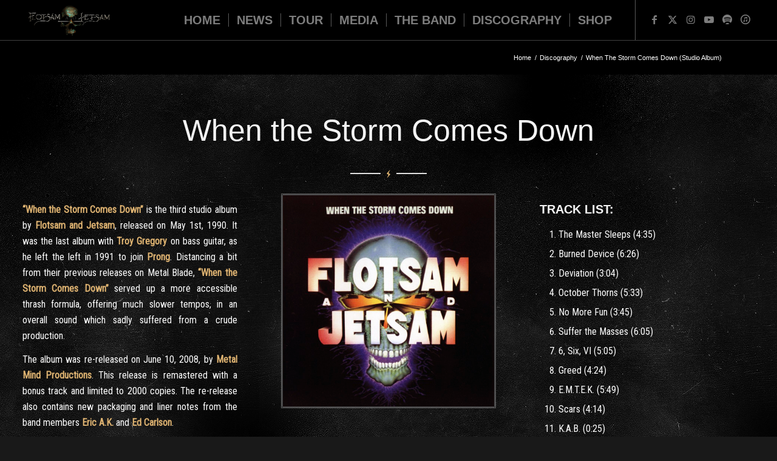

--- FILE ---
content_type: text/html; charset=UTF-8
request_url: https://www.flotstildeath.com/discography/when-the-storm-comes-down-studio-album/
body_size: 32395
content:
<!DOCTYPE html>
<html lang="en-US" class="html_stretched responsive av-preloader-disabled  html_header_top html_logo_left html_main_nav_header html_menu_right html_custom html_header_sticky html_header_shrinking_disabled html_mobile_menu_tablet html_header_searchicon_disabled html_content_align_center html_header_unstick_top html_header_stretch_disabled html_minimal_header html_minimal_header_shadow html_elegant-blog html_av-overlay-side html_av-overlay-side-minimal html_av-submenu-noclone html_entry_id_3220 av-cookies-consent-show-message-bar av-cookies-cookie-consent-enabled av-cookies-can-opt-out av-cookies-user-silent-accept avia-cookie-check-browser-settings av-no-preview av-custom-lightbox html_text_menu_active av-mobile-menu-switch-default">
<head>
<meta charset="UTF-8" />


<!-- mobile setting -->
<meta name="viewport" content="width=device-width, initial-scale=1">

<!-- Scripts/CSS and wp_head hook -->
<meta name='robots' content='index, follow, max-image-preview:large, max-snippet:-1, max-video-preview:-1' />
	<style>img:is([sizes="auto" i], [sizes^="auto," i]) { contain-intrinsic-size: 3000px 1500px }</style>
	
				<!-- Optimized with WP Meteor v3.4.16 - https://wordpress.org/plugins/wp-meteor/ --><script data-wpmeteor-nooptimize="true" >var _wpmeteor={"gdpr":true,"rdelay":0,"preload":true,"elementor-animations":true,"elementor-pp":true,"v":"3.4.16","rest_url":"https:\/\/www.flotstildeath.com\/wp-json\/"};(()=>{try{new MutationObserver(function(){}),new Promise(function(){}),Object.assign({},{}),document.fonts.ready.then(function(){})}catch{s="wpmeteordisable=1",i=document.location.href,i.match(/[?&]wpmeteordisable/)||(o="",i.indexOf("?")==-1?i.indexOf("#")==-1?o=i+"?"+s:o=i.replace("#","?"+s+"#"):i.indexOf("#")==-1?o=i+"&"+s:o=i.replace("#","&"+s+"#"),document.location.href=o)}var s,i,o;})();

</script><script data-wpmeteor-nooptimize="true" >(()=>{var v="addEventListener",ue="removeEventListener",p="getAttribute",L="setAttribute",pe="removeAttribute",N="hasAttribute",St="querySelector",F=St+"All",U="appendChild",Q="removeChild",fe="createElement",T="tagName",Ae="getOwnPropertyDescriptor",y="prototype",W="__lookupGetter__",Ee="__lookupSetter__",m="DOMContentLoaded",f="load",B="pageshow",me="error";var d=window,c=document,Te=c.documentElement;var $=console.error;var Ke=!0,X=class{constructor(){this.known=[]}init(){let t,n,s=(r,a)=>{if(Ke&&r&&r.fn&&!r.__wpmeteor){let o=function(i){return i===r?this:(c[v](m,l=>{i.call(c,r,l,"jQueryMock")}),this)};this.known.push([r,r.fn.ready,r.fn.init?.prototype?.ready]),r.fn.ready=o,r.fn.init?.prototype?.ready&&(r.fn.init.prototype.ready=o),r.__wpmeteor=!0}return r};window.jQuery||window.$,Object.defineProperty(window,"jQuery",{get(){return t},set(r){t=s(r,"jQuery")},configurable:!0}),Object.defineProperty(window,"$",{get(){return n},set(r){n=s(r,"$")},configurable:!0})}unmock(){this.known.forEach(([t,n,s])=>{t.fn.ready=n,t.fn.init?.prototype?.ready&&s&&(t.fn.init.prototype.ready=s)}),Ke=!1}};var ge="fpo:first-interaction",he="fpo:replay-captured-events";var Je="fpo:element-loaded",Se="fpo:images-loaded",M="fpo:the-end";var Z="click",V=window,Qe=V.addEventListener.bind(V),Xe=V.removeEventListener.bind(V),Ge="removeAttribute",ve="getAttribute",Gt="setAttribute",Ne=["touchstart","touchmove","touchend","touchcancel","keydown","wheel"],Ze=["mouseover","mouseout",Z],Nt=["touchstart","touchend","touchcancel","mouseover","mouseout",Z],R="data-wpmeteor-";var Ue="dispatchEvent",je=e=>{let t=new MouseEvent(Z,{view:e.view,bubbles:!0,cancelable:!0});return Object.defineProperty(t,"target",{writable:!1,value:e.target}),t},Be=class{static capture(){let t=!1,[,n,s]=`${window.Promise}`.split(/[\s[(){]+/s);if(V["__"+s+n])return;let r=[],a=o=>{if(o.target&&Ue in o.target){if(!o.isTrusted)return;if(o.cancelable&&!Ne.includes(o.type))try{o.preventDefault()}catch{}o.stopImmediatePropagation(),o.type===Z?r.push(je(o)):Nt.includes(o.type)&&r.push(o),o.target[Gt](R+o.type,!0),t||(t=!0,V[Ue](new CustomEvent(ge)))}};V.addEventListener(he,()=>{Ze.forEach(l=>Xe(l,a,{passive:!1,capture:!0})),Ne.forEach(l=>Xe(l,a,{passive:!0,capture:!0}));let o;for(;o=r.shift();){var i=o.target;i[ve](R+"touchstart")&&i[ve](R+"touchend")&&!i[ve](R+Z)?(i[ve](R+"touchmove")||r.push(je(o)),i[Ge](R+"touchstart"),i[Ge](R+"touchend")):i[Ge](R+o.type),i[Ue](o)}}),Ze.forEach(o=>Qe(o,a,{passive:!1,capture:!0})),Ne.forEach(o=>Qe(o,a,{passive:!0,capture:!0}))}};var et=Be;var j=class{constructor(){this.l=[]}emit(t,n=null){this.l[t]&&this.l[t].forEach(s=>s(n))}on(t,n){this.l[t]||=[],this.l[t].push(n)}off(t,n){this.l[t]=(this.l[t]||[]).filter(s=>s!==n)}};var D=new j;var ye=c[fe]("span");ye[L]("id","elementor-device-mode");ye[L]("class","elementor-screen-only");var Ut=!1,tt=()=>(Ut||c.body[U](ye),getComputedStyle(ye,":after").content.replace(/"/g,""));var rt=e=>e[p]("class")||"",nt=(e,t)=>e[L]("class",t),st=()=>{d[v](f,function(){let e=tt(),t=Math.max(Te.clientWidth||0,d.innerWidth||0),n=Math.max(Te.clientHeight||0,d.innerHeight||0),s=["_animation_"+e,"animation_"+e,"_animation","_animation","animation"];Array.from(c[F](".elementor-invisible")).forEach(r=>{let a=r.getBoundingClientRect();if(a.top+d.scrollY<=n&&a.left+d.scrollX<t)try{let i=JSON.parse(r[p]("data-settings"));if(i.trigger_source)return;let l=i._animation_delay||i.animation_delay||0,u,E;for(var o=0;o<s.length;o++)if(i[s[o]]){E=s[o],u=i[E];break}if(u){let q=rt(r),J=u==="none"?q:q+" animated "+u,At=setTimeout(()=>{nt(r,J.replace(/\belementor-invisible\b/,"")),s.forEach(Tt=>delete i[Tt]),r[L]("data-settings",JSON.stringify(i))},l);D.on("fi",()=>{clearTimeout(At),nt(r,rt(r).replace(new RegExp("\b"+u+"\b"),""))})}}catch(i){console.error(i)}})})};var ot="data-in-mega_smartmenus",it=()=>{let e=c[fe]("div");e.innerHTML='<span class="sub-arrow --wp-meteor"><i class="fa" aria-hidden="true"></i></span>';let t=e.firstChild,n=s=>{let r=[];for(;s=s.previousElementSibling;)r.push(s);return r};c[v](m,function(){Array.from(c[F](".pp-advanced-menu ul")).forEach(s=>{if(s[p](ot))return;(s[p]("class")||"").match(/\bmega-menu\b/)&&s[F]("ul").forEach(o=>{o[L](ot,!0)});let r=n(s),a=r.filter(o=>o).filter(o=>o[T]==="A").pop();if(a||(a=r.map(o=>Array.from(o[F]("a"))).filter(o=>o).flat().pop()),a){let o=t.cloneNode(!0);a[U](o),new MutationObserver(l=>{l.forEach(({addedNodes:u})=>{u.forEach(E=>{if(E.nodeType===1&&E[T]==="SPAN")try{a[Q](o)}catch{}})})}).observe(a,{childList:!0})}})})};var w="readystatechange",A="message";var Y="SCRIPT",g="data-wpmeteor-",b=Object.defineProperty,Ve=Object.defineProperties,P="javascript/blocked",Pe=/^\s*(application|text)\/javascript|module\s*$/i,mt="requestAnimationFrame",gt="requestIdleCallback",ie="setTimeout",Ie="__dynamic",I=d.constructor.name+"::",ce=c.constructor.name+"::",ht=function(e,t){t=t||d;for(var n=0;n<this.length;n++)e.call(t,this[n],n,this)};"NodeList"in d&&!NodeList[y].forEach&&(NodeList[y].forEach=ht);"HTMLCollection"in d&&!HTMLCollection[y].forEach&&(HTMLCollection[y].forEach=ht);_wpmeteor["elementor-animations"]&&st(),_wpmeteor["elementor-pp"]&&it();var _e=[],Le=[],ee=[],se=!1,k=[],h={},He=!1,Bt=0,H=c.visibilityState==="visible"?d[mt]:d[ie],vt=d[gt]||H;c[v]("visibilitychange",()=>{H=c.visibilityState==="visible"?d[mt]:d[ie],vt=d[gt]||H});var C=d[ie],De,z=["src","type"],x=Object,te="definePropert";x[te+"y"]=(e,t,n)=>{if(e===d&&["jQuery","onload"].indexOf(t)>=0||(e===c||e===c.body)&&["readyState","write","writeln","on"+w].indexOf(t)>=0)return["on"+w,"on"+f].indexOf(t)&&n.set&&(h["on"+w]=h["on"+w]||[],h["on"+w].push(n.set)),e;if(e instanceof HTMLScriptElement&&z.indexOf(t)>=0){if(!e[t+"__def"]){let s=x[Ae](e,t);b(e,t,{set(r){return e[t+"__set"]?e[t+"__set"].call(e,r):s.set.call(e,r)},get(){return e[t+"__get"]?e[t+"__get"].call(e):s.get.call(e)}}),e[t+"__def"]=!0}return n.get&&(e[t+"__get"]=n.get),n.set&&(e[t+"__set"]=n.set),e}return b(e,t,n)};x[te+"ies"]=(e,t)=>{for(let n in t)x[te+"y"](e,n,t[n]);for(let n of x.getOwnPropertySymbols(t))x[te+"y"](e,n,t[n]);return e};var qe=EventTarget[y][v],yt=EventTarget[y][ue],ae=qe.bind(c),Ct=yt.bind(c),G=qe.bind(d),_t=yt.bind(d),Lt=Document[y].createElement,le=Lt.bind(c),de=c.__proto__[W]("readyState").bind(c),ct="loading";b(c,"readyState",{get(){return ct},set(e){return ct=e}});var at=e=>k.filter(([t,,n],s)=>{if(!(e.indexOf(t.type)<0)){n||(n=t.target);try{let r=n.constructor.name+"::"+t.type;for(let a=0;a<h[r].length;a++)if(h[r][a]){let o=r+"::"+s+"::"+a;if(!xe[o])return!0}}catch{}}}).length,oe,xe={},K=e=>{k.forEach(([t,n,s],r)=>{if(!(e.indexOf(t.type)<0)){s||(s=t.target);try{let a=s.constructor.name+"::"+t.type;if((h[a]||[]).length)for(let o=0;o<h[a].length;o++){let i=h[a][o];if(i){let l=a+"::"+r+"::"+o;if(!xe[l]){xe[l]=!0,c.readyState=n,oe=a;try{Bt++,!i[y]||i[y].constructor===i?i.bind(s)(t):i(t)}catch(u){$(u,i)}oe=null}}}}catch(a){$(a)}}})};ae(m,e=>{k.push([new e.constructor(m,e),de(),c])});ae(w,e=>{k.push([new e.constructor(w,e),de(),c])});G(m,e=>{k.push([new e.constructor(m,e),de(),d])});G(f,e=>{He=!0,k.push([new e.constructor(f,e),de(),d]),O||K([m,w,A,f,B])});G(B,e=>{k.push([new e.constructor(B,e),de(),d]),O||K([m,w,A,f,B])});var wt=e=>{k.push([e,c.readyState,d])},Ot=d[W]("onmessage"),Rt=d[Ee]("onmessage"),Pt=()=>{_t(A,wt),(h[I+"message"]||[]).forEach(e=>{G(A,e)}),b(d,"onmessage",{get:Ot,set:Rt})};G(A,wt);var Dt=new X;Dt.init();var Fe=()=>{!O&&!se&&(O=!0,c.readyState="loading",H($e),H(S)),He||G(f,()=>{Fe()})};G(ge,()=>{Fe()});D.on(Se,()=>{Fe()});_wpmeteor.rdelay>=0&&et.capture();var re=[-1],Ce=e=>{re=re.filter(t=>t!==e.target),re.length||C(D.emit.bind(D,M))};var O=!1,S=()=>{let e=_e.shift();if(e)e[p](g+"src")?e[N]("async")||e[Ie]?(e.isConnected&&(re.push(e),setTimeout(Ce,1e3,{target:e})),Oe(e,Ce),C(S)):Oe(e,C.bind(null,S)):(e.origtype==P&&Oe(e),C(S));else if(Le.length)_e.push(...Le),Le.length=0,C(S);else if(at([m,w,A]))K([m,w,A]),C(S);else if(He)if(at([f,B,A]))K([f,B,A]),C(S);else if(re.length>1)vt(S);else if(ee.length)_e.push(...ee),ee.length=0,C(S);else{if(d.RocketLazyLoadScripts)try{RocketLazyLoadScripts.run()}catch(t){$(t)}c.readyState="complete",Pt(),Dt.unmock(),O=!1,se=!0,d[ie](()=>Ce({target:-1}))}else O=!1},xt=e=>{let t=le(Y),n=e.attributes;for(var s=n.length-1;s>=0;s--)n[s].name.startsWith(g)||t[L](n[s].name,n[s].value);let r=e[p](g+"type");r?t.type=r:t.type="text/javascript",(e.textContent||"").match(/^\s*class RocketLazyLoadScripts/)?t.textContent=e.textContent.replace(/^\s*class\s*RocketLazyLoadScripts/,"window.RocketLazyLoadScripts=class").replace("RocketLazyLoadScripts.run();",""):t.textContent=e.textContent;for(let a of["onload","onerror","onreadystatechange"])e[a]&&(t[a]=e[a]);return t},Oe=(e,t)=>{let n=e[p](g+"src");if(n){let s=qe.bind(e);e.isConnected&&t&&(s(f,t),s(me,t)),e.origtype=e[p](g+"type")||"text/javascript",e.origsrc=n,(!e.isConnected||e[N]("nomodule")||e.type&&!Pe.test(e.type))&&t&&t(new Event(f,{target:e}))}else e.origtype===P?(e.origtype=e[p](g+"type")||"text/javascript",e[pe]("integrity"),e.textContent=e.textContent+`
`):t&&t(new Event(f,{target:e}))},We=(e,t)=>{let n=(h[e]||[]).indexOf(t);if(n>=0)return h[e][n]=void 0,!0},lt=(e,t,...n)=>{if("HTMLDocument::"+m==oe&&e===m&&!t.toString().match(/jQueryMock/)){D.on(M,c[v].bind(c,e,t,...n));return}if(t&&(e===m||e===w)){let s=ce+e;h[s]=h[s]||[],h[s].push(t),se&&K([e]);return}return ae(e,t,...n)},dt=(e,t,...n)=>{if(e===m){let s=ce+e;We(s,t)}return Ct(e,t,...n)};Ve(c,{[v]:{get(){return lt},set(){return lt}},[ue]:{get(){return dt},set(){return dt}}});var ne=c.createDocumentFragment(),$e=()=>{ne.hasChildNodes()&&(c.head[U](ne),ne=c.createDocumentFragment())},ut={},we=e=>{if(e)try{let t=new URL(e,c.location.href),n=t.origin;if(n&&!ut[n]&&c.location.host!==t.host){let s=le("link");s.rel="preconnect",s.href=n,ne[U](s),ut[n]=!0,O&&H($e)}}catch{}},be={},kt=(e,t,n,s)=>{let r=le("link");r.rel=t?"modulepre"+f:"pre"+f,r.as="script",n&&r[L]("crossorigin",n),s&&r[L]("integrity",s);try{e=new URL(e,c.location.href).href}catch{}r.href=e,ne[U](r),be[e]=!0,O&&H($e)},ke=function(...e){let t=le(...e);if(!e||e[0].toUpperCase()!==Y||!O)return t;let n=t[L].bind(t),s=t[p].bind(t),r=t[pe].bind(t),a=t[N].bind(t),o=t[W]("attributes").bind(t);return z.forEach(i=>{let l=t[W](i).bind(t),u=t[Ee](i).bind(t);x[te+"y"](t,i,{set(E){return i==="type"&&E&&!Pe.test(E)?n(i,E):((i==="src"&&E||i==="type"&&E&&t.origsrc)&&n("type",P),E?n(g+i,E):r(g+i))},get(){let E=t[p](g+i);if(i==="src")try{return new URL(E,c.location.href).href}catch{}return E}}),b(t,"orig"+i,{set(E){return u(E)},get(){return l()}})}),t[L]=function(i,l){if(z.includes(i))return i==="type"&&l&&!Pe.test(l)?n(i,l):((i==="src"&&l||i==="type"&&l&&t.origsrc)&&n("type",P),l?n(g+i,l):r(g+i));n(i,l)},t[p]=function(i){let l=z.indexOf(i)>=0?s(g+i):s(i);if(i==="src")try{return new URL(l,c.location.href).href}catch{}return l},t[N]=function(i){return z.indexOf(i)>=0?a(g+i):a(i)},b(t,"attributes",{get(){return[...o()].filter(l=>l.name!=="type").map(l=>({name:l.name.match(new RegExp(g))?l.name.replace(g,""):l.name,value:l.value}))}}),t[Ie]=!0,t};Object.defineProperty(Document[y],"createElement",{set(e){e!==ke&&(De=e)},get(){return De||ke}});var Re=new Set,ze=new MutationObserver(e=>{e.forEach(({removedNodes:t,addedNodes:n,target:s})=>{t.forEach(r=>{r.nodeType===1&&Y===r[T]&&"origtype"in r&&Re.delete(r)}),n.forEach(r=>{if(r.nodeType===1)if(Y===r[T]){if("origtype"in r){if(r.origtype!==P)return}else if(r[p]("type")!==P)return;"origtype"in r||z.forEach(o=>{let i=r[W](o).bind(r),l=r[Ee](o).bind(r);b(r,"orig"+o,{set(u){return l(u)},get(){return i()}})});let a=r[p](g+"src");if(Re.has(r)&&$("Inserted twice",r),r.parentNode){Re.add(r);let o=r[p](g+"type");(a||"").match(/\/gtm.js\?/)||r[N]("async")||r[Ie]?(ee.push(r),we(a)):r[N]("defer")||o==="module"?(Le.push(r),we(a)):(a&&!r[N]("nomodule")&&!be[a]&&kt(a,o==="module",r[N]("crossorigin")&&r[p]("crossorigin"),r[p]("integrity")),_e.push(r))}else r[v](f,o=>o.target.parentNode[Q](o.target)),r[v](me,o=>o.target.parentNode[Q](o.target)),s[U](r)}else r[T]==="LINK"&&r[p]("as")==="script"&&(be[r[p]("href")]=!0)})})}),bt={childList:!0,subtree:!0};ze.observe(c.documentElement,bt);var Mt=HTMLElement[y].attachShadow;HTMLElement[y].attachShadow=function(e){let t=Mt.call(this,e);return e.mode==="open"&&ze.observe(t,bt),t};(()=>{let e=x[Ae](HTMLIFrameElement[y],"src");b(HTMLIFrameElement[y],"src",{get(){return this.dataset.fpoSrc?this.dataset.fpoSrc:e.get.call(this)},set(t){delete this.dataset.fpoSrc,e.set.call(this,t)}})})();D.on(M,()=>{(!De||De===ke)&&(Document[y].createElement=Lt,ze.disconnect()),dispatchEvent(new CustomEvent(he)),dispatchEvent(new CustomEvent(M))});var Me=e=>{let t,n;!c.currentScript||!c.currentScript.parentNode?(t=c.body,n=t.lastChild):(n=c.currentScript,t=n.parentNode);try{let s=le("div");s.innerHTML=e,Array.from(s.childNodes).forEach(r=>{r.nodeName===Y?t.insertBefore(xt(r),n):t.insertBefore(r,n)})}catch(s){$(s)}},pt=e=>Me(e+`
`);Ve(c,{write:{get(){return Me},set(e){return Me=e}},writeln:{get(){return pt},set(e){return pt=e}}});var ft=(e,t,...n)=>{if(I+m==oe&&e===m&&!t.toString().match(/jQueryMock/)){D.on(M,d[v].bind(d,e,t,...n));return}if(I+f==oe&&e===f){D.on(M,d[v].bind(d,e,t,...n));return}if(t&&(e===f||e===B||e===m||e===A&&!se)){let s=e===m?ce+e:I+e;h[s]=h[s]||[],h[s].push(t),se&&K([e]);return}return G(e,t,...n)},Et=(e,t,...n)=>{if(e===f||e===m||e===B){let s=e===m?ce+e:I+e;We(s,t)}return _t(e,t,...n)};Ve(d,{[v]:{get(){return ft},set(){return ft}},[ue]:{get(){return Et},set(){return Et}}});var Ye=e=>{let t;return{get(){return t},set(n){return t&&We(e,n),h[e]=h[e]||[],h[e].push(n),t=n}}};G(Je,e=>{let{target:t,event:n}=e.detail,s=t===d?c.body:t,r=s[p](g+"on"+n.type);s[pe](g+"on"+n.type);try{let a=new Function("event",r);t===d?d[v](f,a.bind(t,n)):a.call(t,n)}catch(a){console.err(a)}});{let e=Ye(I+f);b(d,"onload",e),ae(m,()=>{b(c.body,"onload",e)})}b(c,"onreadystatechange",Ye(ce+w));b(d,"onmessage",Ye(I+A));(()=>{let e=d.innerHeight,t=d.innerWidth,n=r=>{let o={"4g":1250,"3g":2500,"2g":2500}[(navigator.connection||{}).effectiveType]||0,i=r.getBoundingClientRect(),l={top:-1*e-o,left:-1*t-o,bottom:e+o,right:t+o};return!(i.left>=l.right||i.right<=l.left||i.top>=l.bottom||i.bottom<=l.top)},s=(r=!0)=>{let a=1,o=-1,i={},l=()=>{o++,--a||d[ie](D.emit.bind(D,Se),_wpmeteor.rdelay)};Array.from(c.getElementsByTagName("*")).forEach(u=>{let E,q,J;if(u[T]==="IMG"){let _=u.currentSrc||u.src;_&&!i[_]&&!_.match(/^data:/i)&&((u.loading||"").toLowerCase()!=="lazy"||n(u))&&(E=_)}else if(u[T]===Y)we(u[p](g+"src"));else if(u[T]==="LINK"&&u[p]("as")==="script"&&["pre"+f,"modulepre"+f].indexOf(u[p]("rel"))>=0)be[u[p]("href")]=!0;else if((q=d.getComputedStyle(u))&&(J=(q.backgroundImage||"").match(/^url\s*\((.*?)\)/i))&&(J||[]).length){let _=J[0].slice(4,-1).replace(/"/g,"");!i[_]&&!_.match(/^data:/i)&&(E=_)}if(E){i[E]=!0;let _=new Image;r&&(a++,_[v](f,l),_[v](me,l)),_.src=E}}),c.fonts.ready.then(()=>{l()})};_wpmeteor.rdelay===0?ae(m,s):G(f,s)})();})();
//1.0.42

</script><script  type="javascript/blocked" data-wpmeteor-type="text/javascript" >

				function avia_cookie_check_sessionStorage()
				{
					//	FF throws error when all cookies blocked !!
					var sessionBlocked = false;
					try
					{
						var test = sessionStorage.getItem( 'aviaCookieRefused' ) != null;
					}
					catch(e)
					{
						sessionBlocked = true;
					}

					var aviaCookieRefused = ! sessionBlocked ? sessionStorage.getItem( 'aviaCookieRefused' ) : null;

					var html = document.getElementsByTagName('html')[0];

					/**
					 * Set a class to avoid calls to sessionStorage
					 */
					if( sessionBlocked || aviaCookieRefused )
					{
						if( html.className.indexOf('av-cookies-session-refused') < 0 )
						{
							html.className += ' av-cookies-session-refused';
						}
					}

					if( sessionBlocked || aviaCookieRefused || document.cookie.match(/aviaCookieConsent/) )
					{
						if( html.className.indexOf('av-cookies-user-silent-accept') >= 0 )
						{
							 html.className = html.className.replace(/\bav-cookies-user-silent-accept\b/g, '');
						}
					}
				}

				avia_cookie_check_sessionStorage();

			</script>
			<script  type="javascript/blocked" data-wpmeteor-type="text/javascript" >window._wca = window._wca || [];</script>

	<!-- This site is optimized with the Yoast SEO plugin v26.7 - https://yoast.com/wordpress/plugins/seo/ -->
	<title>When The Storm Comes Down (Studio Album) - Flotsam and Jetsam</title>
	<link rel="canonical" href="https://www.flotstildeath.com/discography/when-the-storm-comes-down-studio-album/" />
	<meta property="og:locale" content="en_US" />
	<meta property="og:type" content="article" />
	<meta property="og:title" content="When The Storm Comes Down (Studio Album) - Flotsam and Jetsam" />
	<meta property="og:url" content="https://www.flotstildeath.com/discography/when-the-storm-comes-down-studio-album/" />
	<meta property="og:site_name" content="Flotsam and Jetsam" />
	<meta property="article:modified_time" content="2020-04-02T00:36:15+00:00" />
	<meta property="og:image" content="https://i1.wp.com/www.flotstildeath.com/wp-content/uploads/2019/10/When-The-Storm-Comes-Down-Artwork.png?fit=600%2C600&ssl=1" />
	<meta property="og:image:width" content="600" />
	<meta property="og:image:height" content="600" />
	<meta property="og:image:type" content="image/png" />
	<meta name="twitter:card" content="summary_large_image" />
	<meta name="twitter:label1" content="Est. reading time" />
	<meta name="twitter:data1" content="15 minutes" />
	<script type="application/ld+json" class="yoast-schema-graph">{"@context":"https://schema.org","@graph":[{"@type":"WebPage","@id":"https://www.flotstildeath.com/discography/when-the-storm-comes-down-studio-album/","url":"https://www.flotstildeath.com/discography/when-the-storm-comes-down-studio-album/","name":"When The Storm Comes Down (Studio Album) - Flotsam and Jetsam","isPartOf":{"@id":"https://www.flotstildeath.com/#website"},"primaryImageOfPage":{"@id":"https://www.flotstildeath.com/discography/when-the-storm-comes-down-studio-album/#primaryimage"},"image":{"@id":"https://www.flotstildeath.com/discography/when-the-storm-comes-down-studio-album/#primaryimage"},"thumbnailUrl":"https://i0.wp.com/www.flotstildeath.com/wp-content/uploads/2019/10/When-The-Storm-Comes-Down-Artwork.png?fit=600%2C600&ssl=1","datePublished":"2019-10-20T08:00:11+00:00","dateModified":"2020-04-02T00:36:15+00:00","breadcrumb":{"@id":"https://www.flotstildeath.com/discography/when-the-storm-comes-down-studio-album/#breadcrumb"},"inLanguage":"en-US","potentialAction":[{"@type":"ReadAction","target":["https://www.flotstildeath.com/discography/when-the-storm-comes-down-studio-album/"]}]},{"@type":"ImageObject","inLanguage":"en-US","@id":"https://www.flotstildeath.com/discography/when-the-storm-comes-down-studio-album/#primaryimage","url":"https://i0.wp.com/www.flotstildeath.com/wp-content/uploads/2019/10/When-The-Storm-Comes-Down-Artwork.png?fit=600%2C600&ssl=1","contentUrl":"https://i0.wp.com/www.flotstildeath.com/wp-content/uploads/2019/10/When-The-Storm-Comes-Down-Artwork.png?fit=600%2C600&ssl=1","width":600,"height":600},{"@type":"BreadcrumbList","@id":"https://www.flotstildeath.com/discography/when-the-storm-comes-down-studio-album/#breadcrumb","itemListElement":[{"@type":"ListItem","position":1,"name":"Home","item":"https://www.flotstildeath.com/"},{"@type":"ListItem","position":2,"name":"Discography","item":"https://www.flotstildeath.com/discography/"},{"@type":"ListItem","position":3,"name":"When The Storm Comes Down (Studio Album)"}]},{"@type":"WebSite","@id":"https://www.flotstildeath.com/#website","url":"https://www.flotstildeath.com/","name":"Flotsam and Jetsam","description":"Official website for legendary metal band Flotsam and Jetsam","potentialAction":[{"@type":"SearchAction","target":{"@type":"EntryPoint","urlTemplate":"https://www.flotstildeath.com/?s={search_term_string}"},"query-input":{"@type":"PropertyValueSpecification","valueRequired":true,"valueName":"search_term_string"}}],"inLanguage":"en-US"}]}</script>
	<!-- / Yoast SEO plugin. -->


<link rel='dns-prefetch' href='//widget.bandsintown.com' />
<link rel='dns-prefetch' href='//stats.wp.com' />
<link rel='dns-prefetch' href='//cdnjs.cloudflare.com' />
<link rel='preconnect' href='//c0.wp.com' />
<link rel='preconnect' href='//i0.wp.com' />
<link rel="alternate" type="application/rss+xml" title="Flotsam and Jetsam &raquo; Feed" href="https://www.flotstildeath.com/feed/" />
<link rel="alternate" type="application/rss+xml" title="Flotsam and Jetsam &raquo; Comments Feed" href="https://www.flotstildeath.com/comments/feed/" />

<!-- google webfont font replacement -->

			<script  type="javascript/blocked" data-wpmeteor-type="text/javascript" >

				(function() {

					/*	check if webfonts are disabled by user setting via cookie - or user must opt in.	*/
					var html = document.getElementsByTagName('html')[0];
					var cookie_check = html.className.indexOf('av-cookies-needs-opt-in') >= 0 || html.className.indexOf('av-cookies-can-opt-out') >= 0;
					var allow_continue = true;
					var silent_accept_cookie = html.className.indexOf('av-cookies-user-silent-accept') >= 0;

					if( cookie_check && ! silent_accept_cookie )
					{
						if( ! document.cookie.match(/aviaCookieConsent/) || html.className.indexOf('av-cookies-session-refused') >= 0 )
						{
							allow_continue = false;
						}
						else
						{
							if( ! document.cookie.match(/aviaPrivacyRefuseCookiesHideBar/) )
							{
								allow_continue = false;
							}
							else if( ! document.cookie.match(/aviaPrivacyEssentialCookiesEnabled/) )
							{
								allow_continue = false;
							}
							else if( document.cookie.match(/aviaPrivacyGoogleWebfontsDisabled/) )
							{
								allow_continue = false;
							}
						}
					}

					if( allow_continue )
					{
						var f = document.createElement('link');

						f.type 	= 'text/css';
						f.rel 	= 'stylesheet';
						f.href 	= 'https://fonts.googleapis.com/css?family=Oswald%7CLato:300,400,700&display=auto';
						f.id 	= 'avia-google-webfont';

						document.getElementsByTagName('head')[0].appendChild(f);
					}
				})();

			</script>
			<style id='jetpack-sharing-buttons-style-inline-css' type='text/css'>
.jetpack-sharing-buttons__services-list{display:flex;flex-direction:row;flex-wrap:wrap;gap:0;list-style-type:none;margin:5px;padding:0}.jetpack-sharing-buttons__services-list.has-small-icon-size{font-size:12px}.jetpack-sharing-buttons__services-list.has-normal-icon-size{font-size:16px}.jetpack-sharing-buttons__services-list.has-large-icon-size{font-size:24px}.jetpack-sharing-buttons__services-list.has-huge-icon-size{font-size:36px}@media print{.jetpack-sharing-buttons__services-list{display:none!important}}.editor-styles-wrapper .wp-block-jetpack-sharing-buttons{gap:0;padding-inline-start:0}ul.jetpack-sharing-buttons__services-list.has-background{padding:1.25em 2.375em}
</style>
<style id='global-styles-inline-css' type='text/css'>
:root{--wp--preset--aspect-ratio--square: 1;--wp--preset--aspect-ratio--4-3: 4/3;--wp--preset--aspect-ratio--3-4: 3/4;--wp--preset--aspect-ratio--3-2: 3/2;--wp--preset--aspect-ratio--2-3: 2/3;--wp--preset--aspect-ratio--16-9: 16/9;--wp--preset--aspect-ratio--9-16: 9/16;--wp--preset--color--black: #000000;--wp--preset--color--cyan-bluish-gray: #abb8c3;--wp--preset--color--white: #ffffff;--wp--preset--color--pale-pink: #f78da7;--wp--preset--color--vivid-red: #cf2e2e;--wp--preset--color--luminous-vivid-orange: #ff6900;--wp--preset--color--luminous-vivid-amber: #fcb900;--wp--preset--color--light-green-cyan: #7bdcb5;--wp--preset--color--vivid-green-cyan: #00d084;--wp--preset--color--pale-cyan-blue: #8ed1fc;--wp--preset--color--vivid-cyan-blue: #0693e3;--wp--preset--color--vivid-purple: #9b51e0;--wp--preset--color--metallic-red: #b02b2c;--wp--preset--color--maximum-yellow-red: #edae44;--wp--preset--color--yellow-sun: #eeee22;--wp--preset--color--palm-leaf: #83a846;--wp--preset--color--aero: #7bb0e7;--wp--preset--color--old-lavender: #745f7e;--wp--preset--color--steel-teal: #5f8789;--wp--preset--color--raspberry-pink: #d65799;--wp--preset--color--medium-turquoise: #4ecac2;--wp--preset--gradient--vivid-cyan-blue-to-vivid-purple: linear-gradient(135deg,rgba(6,147,227,1) 0%,rgb(155,81,224) 100%);--wp--preset--gradient--light-green-cyan-to-vivid-green-cyan: linear-gradient(135deg,rgb(122,220,180) 0%,rgb(0,208,130) 100%);--wp--preset--gradient--luminous-vivid-amber-to-luminous-vivid-orange: linear-gradient(135deg,rgba(252,185,0,1) 0%,rgba(255,105,0,1) 100%);--wp--preset--gradient--luminous-vivid-orange-to-vivid-red: linear-gradient(135deg,rgba(255,105,0,1) 0%,rgb(207,46,46) 100%);--wp--preset--gradient--very-light-gray-to-cyan-bluish-gray: linear-gradient(135deg,rgb(238,238,238) 0%,rgb(169,184,195) 100%);--wp--preset--gradient--cool-to-warm-spectrum: linear-gradient(135deg,rgb(74,234,220) 0%,rgb(151,120,209) 20%,rgb(207,42,186) 40%,rgb(238,44,130) 60%,rgb(251,105,98) 80%,rgb(254,248,76) 100%);--wp--preset--gradient--blush-light-purple: linear-gradient(135deg,rgb(255,206,236) 0%,rgb(152,150,240) 100%);--wp--preset--gradient--blush-bordeaux: linear-gradient(135deg,rgb(254,205,165) 0%,rgb(254,45,45) 50%,rgb(107,0,62) 100%);--wp--preset--gradient--luminous-dusk: linear-gradient(135deg,rgb(255,203,112) 0%,rgb(199,81,192) 50%,rgb(65,88,208) 100%);--wp--preset--gradient--pale-ocean: linear-gradient(135deg,rgb(255,245,203) 0%,rgb(182,227,212) 50%,rgb(51,167,181) 100%);--wp--preset--gradient--electric-grass: linear-gradient(135deg,rgb(202,248,128) 0%,rgb(113,206,126) 100%);--wp--preset--gradient--midnight: linear-gradient(135deg,rgb(2,3,129) 0%,rgb(40,116,252) 100%);--wp--preset--font-size--small: 1rem;--wp--preset--font-size--medium: 1.125rem;--wp--preset--font-size--large: 1.75rem;--wp--preset--font-size--x-large: clamp(1.75rem, 3vw, 2.25rem);--wp--preset--spacing--20: 0.44rem;--wp--preset--spacing--30: 0.67rem;--wp--preset--spacing--40: 1rem;--wp--preset--spacing--50: 1.5rem;--wp--preset--spacing--60: 2.25rem;--wp--preset--spacing--70: 3.38rem;--wp--preset--spacing--80: 5.06rem;--wp--preset--shadow--natural: 6px 6px 9px rgba(0, 0, 0, 0.2);--wp--preset--shadow--deep: 12px 12px 50px rgba(0, 0, 0, 0.4);--wp--preset--shadow--sharp: 6px 6px 0px rgba(0, 0, 0, 0.2);--wp--preset--shadow--outlined: 6px 6px 0px -3px rgba(255, 255, 255, 1), 6px 6px rgba(0, 0, 0, 1);--wp--preset--shadow--crisp: 6px 6px 0px rgba(0, 0, 0, 1);}:root { --wp--style--global--content-size: 800px;--wp--style--global--wide-size: 1130px; }:where(body) { margin: 0; }.wp-site-blocks > .alignleft { float: left; margin-right: 2em; }.wp-site-blocks > .alignright { float: right; margin-left: 2em; }.wp-site-blocks > .aligncenter { justify-content: center; margin-left: auto; margin-right: auto; }:where(.is-layout-flex){gap: 0.5em;}:where(.is-layout-grid){gap: 0.5em;}.is-layout-flow > .alignleft{float: left;margin-inline-start: 0;margin-inline-end: 2em;}.is-layout-flow > .alignright{float: right;margin-inline-start: 2em;margin-inline-end: 0;}.is-layout-flow > .aligncenter{margin-left: auto !important;margin-right: auto !important;}.is-layout-constrained > .alignleft{float: left;margin-inline-start: 0;margin-inline-end: 2em;}.is-layout-constrained > .alignright{float: right;margin-inline-start: 2em;margin-inline-end: 0;}.is-layout-constrained > .aligncenter{margin-left: auto !important;margin-right: auto !important;}.is-layout-constrained > :where(:not(.alignleft):not(.alignright):not(.alignfull)){max-width: var(--wp--style--global--content-size);margin-left: auto !important;margin-right: auto !important;}.is-layout-constrained > .alignwide{max-width: var(--wp--style--global--wide-size);}body .is-layout-flex{display: flex;}.is-layout-flex{flex-wrap: wrap;align-items: center;}.is-layout-flex > :is(*, div){margin: 0;}body .is-layout-grid{display: grid;}.is-layout-grid > :is(*, div){margin: 0;}body{padding-top: 0px;padding-right: 0px;padding-bottom: 0px;padding-left: 0px;}a:where(:not(.wp-element-button)){text-decoration: underline;}:root :where(.wp-element-button, .wp-block-button__link){background-color: #32373c;border-width: 0;color: #fff;font-family: inherit;font-size: inherit;line-height: inherit;padding: calc(0.667em + 2px) calc(1.333em + 2px);text-decoration: none;}.has-black-color{color: var(--wp--preset--color--black) !important;}.has-cyan-bluish-gray-color{color: var(--wp--preset--color--cyan-bluish-gray) !important;}.has-white-color{color: var(--wp--preset--color--white) !important;}.has-pale-pink-color{color: var(--wp--preset--color--pale-pink) !important;}.has-vivid-red-color{color: var(--wp--preset--color--vivid-red) !important;}.has-luminous-vivid-orange-color{color: var(--wp--preset--color--luminous-vivid-orange) !important;}.has-luminous-vivid-amber-color{color: var(--wp--preset--color--luminous-vivid-amber) !important;}.has-light-green-cyan-color{color: var(--wp--preset--color--light-green-cyan) !important;}.has-vivid-green-cyan-color{color: var(--wp--preset--color--vivid-green-cyan) !important;}.has-pale-cyan-blue-color{color: var(--wp--preset--color--pale-cyan-blue) !important;}.has-vivid-cyan-blue-color{color: var(--wp--preset--color--vivid-cyan-blue) !important;}.has-vivid-purple-color{color: var(--wp--preset--color--vivid-purple) !important;}.has-metallic-red-color{color: var(--wp--preset--color--metallic-red) !important;}.has-maximum-yellow-red-color{color: var(--wp--preset--color--maximum-yellow-red) !important;}.has-yellow-sun-color{color: var(--wp--preset--color--yellow-sun) !important;}.has-palm-leaf-color{color: var(--wp--preset--color--palm-leaf) !important;}.has-aero-color{color: var(--wp--preset--color--aero) !important;}.has-old-lavender-color{color: var(--wp--preset--color--old-lavender) !important;}.has-steel-teal-color{color: var(--wp--preset--color--steel-teal) !important;}.has-raspberry-pink-color{color: var(--wp--preset--color--raspberry-pink) !important;}.has-medium-turquoise-color{color: var(--wp--preset--color--medium-turquoise) !important;}.has-black-background-color{background-color: var(--wp--preset--color--black) !important;}.has-cyan-bluish-gray-background-color{background-color: var(--wp--preset--color--cyan-bluish-gray) !important;}.has-white-background-color{background-color: var(--wp--preset--color--white) !important;}.has-pale-pink-background-color{background-color: var(--wp--preset--color--pale-pink) !important;}.has-vivid-red-background-color{background-color: var(--wp--preset--color--vivid-red) !important;}.has-luminous-vivid-orange-background-color{background-color: var(--wp--preset--color--luminous-vivid-orange) !important;}.has-luminous-vivid-amber-background-color{background-color: var(--wp--preset--color--luminous-vivid-amber) !important;}.has-light-green-cyan-background-color{background-color: var(--wp--preset--color--light-green-cyan) !important;}.has-vivid-green-cyan-background-color{background-color: var(--wp--preset--color--vivid-green-cyan) !important;}.has-pale-cyan-blue-background-color{background-color: var(--wp--preset--color--pale-cyan-blue) !important;}.has-vivid-cyan-blue-background-color{background-color: var(--wp--preset--color--vivid-cyan-blue) !important;}.has-vivid-purple-background-color{background-color: var(--wp--preset--color--vivid-purple) !important;}.has-metallic-red-background-color{background-color: var(--wp--preset--color--metallic-red) !important;}.has-maximum-yellow-red-background-color{background-color: var(--wp--preset--color--maximum-yellow-red) !important;}.has-yellow-sun-background-color{background-color: var(--wp--preset--color--yellow-sun) !important;}.has-palm-leaf-background-color{background-color: var(--wp--preset--color--palm-leaf) !important;}.has-aero-background-color{background-color: var(--wp--preset--color--aero) !important;}.has-old-lavender-background-color{background-color: var(--wp--preset--color--old-lavender) !important;}.has-steel-teal-background-color{background-color: var(--wp--preset--color--steel-teal) !important;}.has-raspberry-pink-background-color{background-color: var(--wp--preset--color--raspberry-pink) !important;}.has-medium-turquoise-background-color{background-color: var(--wp--preset--color--medium-turquoise) !important;}.has-black-border-color{border-color: var(--wp--preset--color--black) !important;}.has-cyan-bluish-gray-border-color{border-color: var(--wp--preset--color--cyan-bluish-gray) !important;}.has-white-border-color{border-color: var(--wp--preset--color--white) !important;}.has-pale-pink-border-color{border-color: var(--wp--preset--color--pale-pink) !important;}.has-vivid-red-border-color{border-color: var(--wp--preset--color--vivid-red) !important;}.has-luminous-vivid-orange-border-color{border-color: var(--wp--preset--color--luminous-vivid-orange) !important;}.has-luminous-vivid-amber-border-color{border-color: var(--wp--preset--color--luminous-vivid-amber) !important;}.has-light-green-cyan-border-color{border-color: var(--wp--preset--color--light-green-cyan) !important;}.has-vivid-green-cyan-border-color{border-color: var(--wp--preset--color--vivid-green-cyan) !important;}.has-pale-cyan-blue-border-color{border-color: var(--wp--preset--color--pale-cyan-blue) !important;}.has-vivid-cyan-blue-border-color{border-color: var(--wp--preset--color--vivid-cyan-blue) !important;}.has-vivid-purple-border-color{border-color: var(--wp--preset--color--vivid-purple) !important;}.has-metallic-red-border-color{border-color: var(--wp--preset--color--metallic-red) !important;}.has-maximum-yellow-red-border-color{border-color: var(--wp--preset--color--maximum-yellow-red) !important;}.has-yellow-sun-border-color{border-color: var(--wp--preset--color--yellow-sun) !important;}.has-palm-leaf-border-color{border-color: var(--wp--preset--color--palm-leaf) !important;}.has-aero-border-color{border-color: var(--wp--preset--color--aero) !important;}.has-old-lavender-border-color{border-color: var(--wp--preset--color--old-lavender) !important;}.has-steel-teal-border-color{border-color: var(--wp--preset--color--steel-teal) !important;}.has-raspberry-pink-border-color{border-color: var(--wp--preset--color--raspberry-pink) !important;}.has-medium-turquoise-border-color{border-color: var(--wp--preset--color--medium-turquoise) !important;}.has-vivid-cyan-blue-to-vivid-purple-gradient-background{background: var(--wp--preset--gradient--vivid-cyan-blue-to-vivid-purple) !important;}.has-light-green-cyan-to-vivid-green-cyan-gradient-background{background: var(--wp--preset--gradient--light-green-cyan-to-vivid-green-cyan) !important;}.has-luminous-vivid-amber-to-luminous-vivid-orange-gradient-background{background: var(--wp--preset--gradient--luminous-vivid-amber-to-luminous-vivid-orange) !important;}.has-luminous-vivid-orange-to-vivid-red-gradient-background{background: var(--wp--preset--gradient--luminous-vivid-orange-to-vivid-red) !important;}.has-very-light-gray-to-cyan-bluish-gray-gradient-background{background: var(--wp--preset--gradient--very-light-gray-to-cyan-bluish-gray) !important;}.has-cool-to-warm-spectrum-gradient-background{background: var(--wp--preset--gradient--cool-to-warm-spectrum) !important;}.has-blush-light-purple-gradient-background{background: var(--wp--preset--gradient--blush-light-purple) !important;}.has-blush-bordeaux-gradient-background{background: var(--wp--preset--gradient--blush-bordeaux) !important;}.has-luminous-dusk-gradient-background{background: var(--wp--preset--gradient--luminous-dusk) !important;}.has-pale-ocean-gradient-background{background: var(--wp--preset--gradient--pale-ocean) !important;}.has-electric-grass-gradient-background{background: var(--wp--preset--gradient--electric-grass) !important;}.has-midnight-gradient-background{background: var(--wp--preset--gradient--midnight) !important;}.has-small-font-size{font-size: var(--wp--preset--font-size--small) !important;}.has-medium-font-size{font-size: var(--wp--preset--font-size--medium) !important;}.has-large-font-size{font-size: var(--wp--preset--font-size--large) !important;}.has-x-large-font-size{font-size: var(--wp--preset--font-size--x-large) !important;}
:where(.wp-block-post-template.is-layout-flex){gap: 1.25em;}:where(.wp-block-post-template.is-layout-grid){gap: 1.25em;}
:where(.wp-block-columns.is-layout-flex){gap: 2em;}:where(.wp-block-columns.is-layout-grid){gap: 2em;}
:root :where(.wp-block-pullquote){font-size: 1.5em;line-height: 1.6;}
</style>
<style id='woocommerce-inline-inline-css' type='text/css'>
.woocommerce form .form-row .required { visibility: visible; }
</style>
<link rel='stylesheet' id='dashicons-css' href='https://c0.wp.com/c/6.8.2/wp-includes/css/dashicons.min.css' type='text/css' media='all' />
<link rel='stylesheet' id='wp-jquery-ui-dialog-css' href='https://c0.wp.com/c/6.8.2/wp-includes/css/jquery-ui-dialog.min.css' type='text/css' media='all' />
<link rel='stylesheet' id='wp-block-library-css' href='https://c0.wp.com/c/6.8.2/wp-includes/css/dist/block-library/style.min.css' type='text/css' media='all' />
<link rel='stylesheet' id='mediaelement-css' href='https://c0.wp.com/c/6.8.2/wp-includes/js/mediaelement/mediaelementplayer-legacy.min.css' type='text/css' media='all' />
<link rel='stylesheet' id='wp-mediaelement-css' href='https://c0.wp.com/c/6.8.2/wp-includes/js/mediaelement/wp-mediaelement.min.css' type='text/css' media='all' />
<link rel='stylesheet' id='wpo_min-header-5-css' href='https://www.flotstildeath.com/wp-content/cache/wpo-minify/1768426418/assets/wpo-minify-header-924236cc.min.css' type='text/css' media='all' />
<script  type="javascript/blocked" data-wpmeteor-type="text/javascript"  data-wpmeteor-src="https://c0.wp.com/c/6.8.2/wp-includes/js/jquery/jquery.min.js" id="jquery-core-js"></script>
<script  type="javascript/blocked" data-wpmeteor-type="text/javascript"  data-wpmeteor-src="https://c0.wp.com/c/6.8.2/wp-includes/js/jquery/jquery-migrate.min.js" id="jquery-migrate-js"></script>
<script  type="javascript/blocked" data-wpmeteor-type="text/javascript"  data-wpmeteor-src="https://widget.bandsintown.com/main.min.js" id="bit-tour-dates-js"></script>
<script  type="javascript/blocked" data-wpmeteor-type="text/javascript"  data-wpmeteor-src="https://c0.wp.com/p/woocommerce/10.4.3/assets/js/js-cookie/js.cookie.min.js" id="wc-js-cookie-js" defer="defer" data-wp-strategy="defer"></script>
<script  type="javascript/blocked" data-wpmeteor-type="text/javascript"  id="wc-cart-fragments-js-extra">
/* <![CDATA[ */
var wc_cart_fragments_params = {"ajax_url":"\/wp-admin\/admin-ajax.php","wc_ajax_url":"\/?wc-ajax=%%endpoint%%","cart_hash_key":"wc_cart_hash_51494067efe5b35a194d4f657df67745","fragment_name":"wc_fragments_51494067efe5b35a194d4f657df67745","request_timeout":"5000"};
/* ]]> */
</script>
<script  type="javascript/blocked" data-wpmeteor-type="text/javascript"  data-wpmeteor-src="https://c0.wp.com/p/woocommerce/10.4.3/assets/js/frontend/cart-fragments.min.js" id="wc-cart-fragments-js" defer="defer" data-wp-strategy="defer"></script>
<script  type="javascript/blocked" data-wpmeteor-type="text/javascript"  data-wpmeteor-src="https://c0.wp.com/p/woocommerce/10.4.3/assets/js/jquery-blockui/jquery.blockUI.min.js" id="wc-jquery-blockui-js" data-wp-strategy="defer"></script>
<script  type="javascript/blocked" data-wpmeteor-type="text/javascript"  id="woocommerce-js-extra">
/* <![CDATA[ */
var woocommerce_params = {"ajax_url":"\/wp-admin\/admin-ajax.php","wc_ajax_url":"\/?wc-ajax=%%endpoint%%","i18n_password_show":"Show password","i18n_password_hide":"Hide password"};
/* ]]> */
</script>
<script  type="javascript/blocked" data-wpmeteor-type="text/javascript"  data-wpmeteor-src="https://c0.wp.com/p/woocommerce/10.4.3/assets/js/frontend/woocommerce.min.js" id="woocommerce-js" defer="defer" data-wp-strategy="defer"></script>
<script  type="javascript/blocked" data-wpmeteor-type="text/javascript"  id="wpo_min-header-8-js-extra">
/* <![CDATA[ */
var wc_add_to_cart_params = {"ajax_url":"\/wp-admin\/admin-ajax.php","wc_ajax_url":"\/?wc-ajax=%%endpoint%%","i18n_view_cart":"View cart","cart_url":"https:\/\/www.flotstildeath.com\/cart\/","is_cart":"","cart_redirect_after_add":"yes"};
/* ]]> */
</script>
<script  type="javascript/blocked" data-wpmeteor-type="text/javascript"  data-wpmeteor-src="https://www.flotstildeath.com/wp-content/cache/wpo-minify/1768426418/assets/wpo-minify-header-12b81248.min.js" id="wpo_min-header-8-js"></script>
<script  type="javascript/blocked" data-wpmeteor-type="text/javascript"  data-wpmeteor-src="https://stats.wp.com/s-202603.js" id="woocommerce-analytics-js" defer="defer" data-wp-strategy="defer"></script>
<script  type="javascript/blocked" data-wpmeteor-type="text/javascript"  data-wpmeteor-src="//cdnjs.cloudflare.com/ajax/libs/jquery-easing/1.4.1/jquery.easing.min.js" id="jquery-easing-js"></script>
<script  type="javascript/blocked" data-wpmeteor-type="text/javascript"  data-wpmeteor-src="https://www.flotstildeath.com/wp-content/cache/wpo-minify/1768426418/assets/wpo-minify-header-86ce08a9.min.js" id="wpo_min-header-11-js"></script>
<link rel="https://api.w.org/" href="https://www.flotstildeath.com/wp-json/" /><link rel="alternate" title="JSON" type="application/json" href="https://www.flotstildeath.com/wp-json/wp/v2/pages/3220" /><link rel="EditURI" type="application/rsd+xml" title="RSD" href="https://www.flotstildeath.com/xmlrpc.php?rsd" />
<meta name="generator" content="WordPress 6.8.2" />
<meta name="generator" content="WooCommerce 10.4.3" />
<link rel='shortlink' href='https://www.flotstildeath.com/?p=3220' />
<link rel="alternate" title="oEmbed (JSON)" type="application/json+oembed" href="https://www.flotstildeath.com/wp-json/oembed/1.0/embed?url=https%3A%2F%2Fwww.flotstildeath.com%2Fdiscography%2Fwhen-the-storm-comes-down-studio-album%2F" />
<link rel="alternate" title="oEmbed (XML)" type="text/xml+oembed" href="https://www.flotstildeath.com/wp-json/oembed/1.0/embed?url=https%3A%2F%2Fwww.flotstildeath.com%2Fdiscography%2Fwhen-the-storm-comes-down-studio-album%2F&#038;format=xml" />
	<style>img#wpstats{display:none}</style>
		<link rel="profile" href="https://gmpg.org/xfn/11" />
<link rel="alternate" type="application/rss+xml" title="Flotsam and Jetsam RSS2 Feed" href="https://www.flotstildeath.com/feed/" />
<link rel="pingback" href="https://www.flotstildeath.com/xmlrpc.php" />

<style type='text/css' media='screen'>
 #top #header_main > .container, #top #header_main > .container .main_menu  .av-main-nav > li > a, #top #header_main #menu-item-shop .cart_dropdown_link{ height:66px; line-height: 66px; }
 .html_top_nav_header .av-logo-container{ height:66px;  }
 .html_header_top.html_header_sticky #top #wrap_all #main{ padding-top:66px; } 
</style>
<!--[if lt IE 9]><script  type="javascript/blocked" data-wpmeteor-type="text/javascript"  data-wpmeteor-src="https://www.flotstildeath.com/wp-content/themes/enfold/js/html5shiv.js"></script><![endif]-->
<link rel="icon" href="https://www.flotstildeath.com/wp-content/uploads/2019/05/flotsam-copper-metallic-logo.png" type="image/png">
	<noscript><style>.woocommerce-product-gallery{ opacity: 1 !important; }</style></noscript>
	<meta name="generator" content="Powered by WPBakery Page Builder - drag and drop page builder for WordPress."/>

<!-- To speed up the rendering and to display the site as fast as possible to the user we include some styles and scripts for above the fold content inline -->
<script  type="javascript/blocked" data-wpmeteor-type="text/javascript" >'use strict';var avia_is_mobile=!1;if(/Android|webOS|iPhone|iPad|iPod|BlackBerry|IEMobile|Opera Mini/i.test(navigator.userAgent)&&'ontouchstart' in document.documentElement){avia_is_mobile=!0;document.documentElement.className+=' avia_mobile '}
else{document.documentElement.className+=' avia_desktop '};document.documentElement.className+=' js_active ';(function(){var e=['-webkit-','-moz-','-ms-',''],n='',o=!1,a=!1;for(var t in e){if(e[t]+'transform' in document.documentElement.style){o=!0;n=e[t]+'transform'};if(e[t]+'perspective' in document.documentElement.style){a=!0}};if(o){document.documentElement.className+=' avia_transform '};if(a){document.documentElement.className+=' avia_transform3d '};if(typeof document.getElementsByClassName=='function'&&typeof document.documentElement.getBoundingClientRect=='function'&&avia_is_mobile==!1){if(n&&window.innerHeight>0){setTimeout(function(){var e=0,o={},a=0,t=document.getElementsByClassName('av-parallax'),i=window.pageYOffset||document.documentElement.scrollTop;for(e=0;e<t.length;e++){t[e].style.top='0px';o=t[e].getBoundingClientRect();a=Math.ceil((window.innerHeight+i-o.top)*0.3);t[e].style[n]='translate(0px, '+a+'px)';t[e].style.top='auto';t[e].className+=' enabled-parallax '}},50)}}})();</script><link rel="icon" href="https://i0.wp.com/www.flotstildeath.com/wp-content/uploads/2019/05/cropped-flotsam-copper-metallic-logo.png?fit=32%2C32&#038;ssl=1" sizes="32x32" />
<link rel="icon" href="https://i0.wp.com/www.flotstildeath.com/wp-content/uploads/2019/05/cropped-flotsam-copper-metallic-logo.png?fit=192%2C192&#038;ssl=1" sizes="192x192" />
<link rel="apple-touch-icon" href="https://i0.wp.com/www.flotstildeath.com/wp-content/uploads/2019/05/cropped-flotsam-copper-metallic-logo.png?resize=180%2C180&#038;ssl=1" />
<meta name="msapplication-TileImage" content="https://i0.wp.com/www.flotstildeath.com/wp-content/uploads/2019/05/cropped-flotsam-copper-metallic-logo.png?fit=270%2C270&#038;ssl=1" />
		<style type="text/css" id="wp-custom-css">
			@import url('https://fonts.googleapis.com/css?family=Roboto+Condensed&display=swap');

/* MAIN ELEMENTS */

.wp-caption img, .wp-caption {
border-color: transparent !important;
}

.entry-content a, .entry-content a>strong{
color: #dccc70 !important;	
}

.entry-content a:hover, .entry-content a>strong:hover{
color: #dc9670 !important;	
}

a:hover{text-decoration: none;}

h2{
padding-bottom: 15px !important;
}

h3 {
margin-top: 15px !important;
margin-bottom: 15px !important;	
}

p, ol, .slide-entry-excerpt, .bit-venue{ 
font-family: 'Roboto Condensed',sans-serif;	text-align: justify;
}

.alternate_color{
background-color: transparent !important;	
}

.announcement{
font-size: 20px;
text-align: center;
}

/* HOME PAGE VIDEO CONTAINER */

.home-posts-section {
padding-bottom: 70px;	
background-color: rgba(1,1,1,0.3)!important;
background-image: url(https://www.flotstildeath.com/wp-content/themes/enfold/images/background-images/grunge-big-light.png); 
background-repeat: repeat;
}

/* NAVIGATION MENU */

.avia-menu-text, .avia-menu.av_menu_icon_beside{
border-color: rgba(255,255,255,0.35)!important;	
}

#scroll-top-link, .avia-image-container-inner{
border-width: 1px 1px 1px 1px;
border-radius: 0px 0px 0px 0px;
border-color:
rgba(255,255,255,0.3) !important;
border-style: solid;
}

#tab-additional_information, .avia_cart_buttons, #tab-reviews{
background: transparent !important;	
}

.main_color{
color: #FFF !important;
}

.html_av-overlay-side #top #wrap_all div .av-burger-overlay-scroll #av-burger-menu-ul a:hover {
background-color: #ddbc8b;
color: #191919;
}

/* VIDEO SLIDE */

#top #wrap_all .avia-slideshow-button, #top .avia-button, .html_elegant-blog .more-link, .avia-slideshow-arrows a::before {
border-radius: 0px;	
}

.avia-button {
padding: 15px 35px 15px 35px !important;	
font-size: 20px !important;
border-color: #dcb170 !important;
}

.avia-button:hover {
border-color: #fff !important;	
color: #ffdead !important;	
background-color: rgba(0,0,0,1) !important;
}

/* TOUR SECTION */

#tour-section .av-section-color-overlay-wrap{
padding-top: 50px !important;
padding-bottom: 50px !important;	
}

/* BANDS IN TOWN WIDGET */

.bit-nav-bar-container{
padding-top: 20px !important;	
padding-bottom: 20px !important;	
}

.bit-nav-bar-container span{
text-decoration: none !important;
border: 1px solid;
padding: 15px 15px 15px 15px !important;
margin-left: 25px;
}


.bit-top-track-button, .bit-logo-desktop, .bit-play-my-city-button{
display: none !important;		
}

.bit-show-upcoming, .bit-show-past{
text-transform: uppercase;
font-size: 30px !important;	
text-align: center;
font-family: 'Oswald',sans-serif;
}

.inner_sidebar .bit-show-upcoming, .bit-show-past{
font-size: 20px !important;	
text-align: center;
}

.inner_sidebar .widgettitle{
text-align: center;
text-transform: capitalize;
}

.bit-logo-mobile{
display:none;
}

.bit-date, .bit-location, .bit-offers-text, .bit-rsvp{
font-family: 'Oswald',sans-serif;	
}

*/.bit-nav-bar-container{
display: none !important;	
}*/

.bit-offers:hover, .bit-offers-text:hover{
color: #000 !important;
}

/* FOOTER */

.socket_color a:nth-last-child(1){
display: none;
}

.social_bookmarks{
display: visible	!important;	
}

.socket_color a{
color: #dcb170;
}

.socket_color a:hover{
color: #ffdead;
}

/* NEWS */

.slide-meta-del, .slide-meta-comments, .comment-entry{
display: none !important;	
}
.widgettitle{font-size: 30px;}

.inner_sidebar {
margin-left: 15px;
}

@media only screen and (max-width: 1098px) {
.entry-content p{
margin-left: 15px;
margin-right: 15px;	
}
}

/* STORE */

.avia_cart_buttons .button{
color: #FFF !important;
text-transform: uppercase;
font-family: 'Roboto Condensed';
font-size: 14px !important;	
}

.avia_cart_buttons .button:hover,
.woocommerce-mini-cart__buttons:hover{
color: #dcb170 !important;
}

.currently-selected{
background-color: #000 !important;
font-family: 'Roboto Condensed';
font-size: 13px;
}

.woocommerce-Price-amount,
.woocommerce-Price-currencySymbol,
.posted_in,
.in-stock
{
font-size: 14px !important;
}

.single-product-summary span{
font-size: 30px !important;	
}

.product_meta span{
font-size: 15px !important;	
}

.tagged_as{
display: none;	
}

.minus, 
.plus, 
.no-scroll,
.product-remove,
.product-thumbnail,
.product-name,
.product-price,
.product-quantity,
.product-subtotal,
.cart-subtotal,
.order-total,
.woocommerce-mini-cart__buttons, .buttons,
.woocommerce-info,
.input-text,
.textbox,
.woocommerce-checkout-payment,
.wc_payment_methods,
.woocommerce-error,
.product-total,
.payment_method_paypal,
.woocommerce-column__title,
.woocommerce-column,
.order_details th,
.order_details tr,
.variations_form,
.shop_table td,
.wc_payment_methods li,
.tax-total{
background-color: #191919 !important;	
}

a.button, button.button, input.button, #review_form #submit{
color: #FFF !important;
}

a.button:hover, button.button:hover, input.button:hover, #review_form #submit:hover{
background-color: #000 !important;
color: #dc9670 !important;
}

.select2-container--default .select2-selection--single,
.select2-results__option,
.select2-search--dropdown,
.sort-param ul,
.sort-param-order ul{
background-color: #191919 !important;	color: #FFF !important;	
font-size: 12px;
}

.woocommerce-error li{
color: red;
font-family: 'Roboto Condensed';
}

.woocommerce-message{
background-color: rgba(0,0,0,1) !important;		
font-family: 'Roboto Condensed';
color: #FFF !important;	
}

.select2-selection__rendered{
color: #FFF !important;	
}

.wc-tabs-wrapper{
display: none !important;	
}

.woocommerce-mini-cart-item:hover, .mini_cart_item:hover{
background-color: transparent ! important;
}

div.woocommerce-message a{
font-family: 'Roboto Condensed';	
color: #ddbc8b !important;
}

.container{
max-width: 100% !important;
}

.avia-section-huge .content, 
.avia-section-large .content{
padding: 0px !important;	
}

.shop_table.order_details {
padding: 1px !important;
}

.variations_form td > label{
font-size: 18px !important;
text-transform: uppercase;
}

#top form.cart .button {
margin-right: 15px !important;
margin-bottom: 15px !important;
text-transform: uppercase;
}

div.woocommerce-message a:hover {
background-color: #ffdead !important;
color: #191919 !important;
border-color: #ddbc8b !important;
}

div.woocommerce-message a {
color: #000 !important;
background-color: #ddbc8b !important;
}

.related h2{
text-transform: uppercase;
}

#top label span, #top legend span {
color: #FFF;}

/* ADITTIONAL SOCIAL MEDIA ICONS */

#top #wrap_all 
.social_bookmarks_icon-spotify:hover a {
background-color: #1ED760;
}

#top #wrap_all 
.social_bookmarks_icon-itunes:hover a {
background-color: #E837E0;
}		</style>
		<noscript><style> .wpb_animate_when_almost_visible { opacity: 1; }</style></noscript><style type="text/css">
		@font-face {font-family: 'entypo-fontello'; font-weight: normal; font-style: normal; font-display: auto;
		src: url('https://www.flotstildeath.com/wp-content/themes/enfold/config-templatebuilder/avia-template-builder/assets/fonts/entypo-fontello.woff2') format('woff2'),
		url('https://www.flotstildeath.com/wp-content/themes/enfold/config-templatebuilder/avia-template-builder/assets/fonts/entypo-fontello.woff') format('woff'),
		url('https://www.flotstildeath.com/wp-content/themes/enfold/config-templatebuilder/avia-template-builder/assets/fonts/entypo-fontello.ttf') format('truetype'),
		url('https://www.flotstildeath.com/wp-content/themes/enfold/config-templatebuilder/avia-template-builder/assets/fonts/entypo-fontello.svg#entypo-fontello') format('svg'),
		url('https://www.flotstildeath.com/wp-content/themes/enfold/config-templatebuilder/avia-template-builder/assets/fonts/entypo-fontello.eot'),
		url('https://www.flotstildeath.com/wp-content/themes/enfold/config-templatebuilder/avia-template-builder/assets/fonts/entypo-fontello.eot?#iefix') format('embedded-opentype');
		} #top .avia-font-entypo-fontello, body .avia-font-entypo-fontello, html body [data-av_iconfont='entypo-fontello']:before{ font-family: 'entypo-fontello'; }
		
		@font-face {font-family: 'fontello'; font-weight: normal; font-style: normal; font-display: auto;
		src: url('https://www.flotstildeath.com/wp-content/uploads/avia_fonts/fontello/fontello.woff2') format('woff2'),
		url('https://www.flotstildeath.com/wp-content/uploads/avia_fonts/fontello/fontello.woff') format('woff'),
		url('https://www.flotstildeath.com/wp-content/uploads/avia_fonts/fontello/fontello.ttf') format('truetype'),
		url('https://www.flotstildeath.com/wp-content/uploads/avia_fonts/fontello/fontello.svg#fontello') format('svg'),
		url('https://www.flotstildeath.com/wp-content/uploads/avia_fonts/fontello/fontello.eot'),
		url('https://www.flotstildeath.com/wp-content/uploads/avia_fonts/fontello/fontello.eot?#iefix') format('embedded-opentype');
		} #top .avia-font-fontello, body .avia-font-fontello, html body [data-av_iconfont='fontello']:before{ font-family: 'fontello'; }
		</style><style id="wp-add-custom-css-single" type="text/css">
.container {
    max-width: 100% !important;
    padding-left: 5px !important;
    padding-right: 5px !important;
}

.breadcrumb-title{display: none !important;}

.title_container .breadcrumb{right: 0px !important!}
</style>


<!--
Debugging Info for Theme support: 

Theme: Enfold
Version: 6.0.6
Installed: enfold
AviaFramework Version: 5.6
AviaBuilder Version: 5.3
aviaElementManager Version: 1.0.1
ML:1024-PU:187-PLA:27
WP:6.8.2
Compress: CSS:all theme files - JS:all theme files
Updates: enabled - token has changed and not verified
PLAu:24
-->
</head>

<body id="top" class="wp-singular page-template-default page page-id-3220 page-child parent-pageid-3076 wp-theme-enfold stretched rtl_columns av-curtain-numeric oswald lato  theme-enfold woocommerce-no-js avia-woocommerce-30 wpb-js-composer js-comp-ver-6.7.0 vc_responsive" itemscope="itemscope" itemtype="https://schema.org/WebPage" >

	
	<div id='wrap_all'>

	
<header id='header' class='all_colors header_color dark_bg_color  av_header_top av_logo_left av_main_nav_header av_menu_right av_custom av_header_sticky av_header_shrinking_disabled av_header_stretch_disabled av_mobile_menu_tablet av_header_searchicon_disabled av_header_unstick_top av_seperator_small_border av_minimal_header av_minimal_header_shadow av_bottom_nav_disabled '  data-av_shrink_factor='50' role="banner" itemscope="itemscope" itemtype="https://schema.org/WPHeader" >

		<div  id='header_main' class='container_wrap container_wrap_logo'>

        <ul  class = 'menu-item cart_dropdown ' data-success='was added to the cart'><li class="cart_dropdown_first"><a class='cart_dropdown_link' href='https://www.flotstildeath.com/cart/'><span aria-hidden='true' data-av_icon='' data-av_iconfont='entypo-fontello'></span><span class='av-cart-counter '>0</span><span class="avia_hidden_link_text">Shopping Cart</span></a><!--<span class='cart_subtotal'><span class="woocommerce-Price-amount amount"><bdi><span class="woocommerce-Price-currencySymbol">&#36;</span>0.00</bdi></span></span>--><div class="dropdown_widget dropdown_widget_cart"><div class="avia-arrow"></div><div class="widget_shopping_cart_content"></div></div></li></ul><div class='container av-logo-container'><div class='inner-container'><span class='logo avia-standard-logo'><a href='https://www.flotstildeath.com/' class='' aria-label='flotsam-copper-metallic-logo' title='flotsam-copper-metallic-logo'><img src="https://i0.wp.com/www.flotstildeath.com/wp-content/uploads/2019/05/flotsam-copper-metallic-logo.png?fit=1800%2C772&amp;ssl=1" height="100" width="300" alt='Flotsam and Jetsam' title='flotsam-copper-metallic-logo' /></a></span><nav class='main_menu' data-selectname='Select a page'  role="navigation" itemscope="itemscope" itemtype="https://schema.org/SiteNavigationElement" ><div class="avia-menu av-main-nav-wrap av_menu_icon_beside"><ul role="menu" class="menu av-main-nav" id="avia-menu"><li role="menuitem" id="menu-item-1570" class="menu-item menu-item-type-post_type menu-item-object-page menu-item-home menu-item-top-level menu-item-top-level-1"><a href="https://www.flotstildeath.com/" itemprop="url" tabindex="0"><span class="avia-bullet"></span><span class="avia-menu-text">HOME</span><span class="avia-menu-fx"><span class="avia-arrow-wrap"><span class="avia-arrow"></span></span></span></a></li>
<li role="menuitem" id="menu-item-1571" class="menu-item menu-item-type-post_type menu-item-object-page menu-item-top-level menu-item-top-level-2"><a href="https://www.flotstildeath.com/news/" itemprop="url" tabindex="0"><span class="avia-bullet"></span><span class="avia-menu-text">NEWS</span><span class="avia-menu-fx"><span class="avia-arrow-wrap"><span class="avia-arrow"></span></span></span></a></li>
<li role="menuitem" id="menu-item-2437" class="menu-item menu-item-type-post_type menu-item-object-page menu-item-top-level menu-item-top-level-3"><a href="https://www.flotstildeath.com/tour/" itemprop="url" tabindex="0"><span class="avia-bullet"></span><span class="avia-menu-text">TOUR</span><span class="avia-menu-fx"><span class="avia-arrow-wrap"><span class="avia-arrow"></span></span></span></a></li>
<li role="menuitem" id="menu-item-1529" class="menu-item menu-item-type-post_type menu-item-object-page menu-item-top-level menu-item-top-level-4"><a href="https://www.flotstildeath.com/media/" itemprop="url" tabindex="0"><span class="avia-bullet"></span><span class="avia-menu-text">MEDIA</span><span class="avia-menu-fx"><span class="avia-arrow-wrap"><span class="avia-arrow"></span></span></span></a></li>
<li role="menuitem" id="menu-item-2676" class="menu-item menu-item-type-post_type menu-item-object-page menu-item-top-level menu-item-top-level-5"><a href="https://www.flotstildeath.com/the-band/" itemprop="url" tabindex="0"><span class="avia-bullet"></span><span class="avia-menu-text">THE BAND</span><span class="avia-menu-fx"><span class="avia-arrow-wrap"><span class="avia-arrow"></span></span></span></a></li>
<li role="menuitem" id="menu-item-3130" class="menu-item menu-item-type-post_type menu-item-object-page current-page-ancestor menu-item-mega-parent  menu-item-top-level menu-item-top-level-6"><a href="https://www.flotstildeath.com/discography/" itemprop="url" tabindex="0"><span class="avia-bullet"></span><span class="avia-menu-text">DISCOGRAPHY</span><span class="avia-menu-fx"><span class="avia-arrow-wrap"><span class="avia-arrow"></span></span></span></a></li>
<li role="menuitem" id="menu-item-6405" class="menu-item menu-item-type-post_type menu-item-object-page menu-item-top-level menu-item-top-level-7"><a href="https://www.flotstildeath.com/store/" itemprop="url" tabindex="0"><span class="avia-bullet"></span><span class="avia-menu-text">SHOP</span><span class="avia-menu-fx"><span class="avia-arrow-wrap"><span class="avia-arrow"></span></span></span></a></li>
<li class="av-burger-menu-main menu-item-avia-special av-small-burger-icon" role="menuitem">
	        			<a href="#" aria-label="Menu" aria-hidden="false">
							<span class="av-hamburger av-hamburger--spin av-js-hamburger">
								<span class="av-hamburger-box">
						          <span class="av-hamburger-inner"></span>
						          <strong>Menu</strong>
								</span>
							</span>
							<span class="avia_hidden_link_text">Menu</span>
						</a>
	        		   </li></ul></div><ul class='noLightbox social_bookmarks icon_count_6'><li class='social_bookmarks_facebook av-social-link-facebook social_icon_1'><a target="_blank" aria-label="Link to Facebook" href='https://www.facebook.com/flotsamandjetsam.official/' aria-hidden='false' data-av_icon='' data-av_iconfont='entypo-fontello' title='Facebook' rel="noopener"><span class='avia_hidden_link_text'>Facebook</span></a></li><li class='social_bookmarks_twitter av-social-link-twitter social_icon_2'><a target="_blank" aria-label="Link to X" href='https://twitter.com/flotztildeath' aria-hidden='false' data-av_icon='' data-av_iconfont='entypo-fontello' title='X' rel="noopener"><span class='avia_hidden_link_text'>X</span></a></li><li class='social_bookmarks_instagram av-social-link-instagram social_icon_3'><a target="_blank" aria-label="Link to Instagram" href='https://www.instagram.com/flotsamandjetsamofficial' aria-hidden='false' data-av_icon='' data-av_iconfont='entypo-fontello' title='Instagram' rel="noopener"><span class='avia_hidden_link_text'>Instagram</span></a></li><li class='social_bookmarks_youtube av-social-link-youtube social_icon_4'><a target="_blank" aria-label="Link to Youtube" href='https://www.youtube.com/channel/UCeCGoQj_ngQLOt1qbrgvvmw/videos' aria-hidden='false' data-av_icon='' data-av_iconfont='entypo-fontello' title='Youtube' rel="noopener"><span class='avia_hidden_link_text'>Youtube</span></a></li><li class='social_bookmarks_icon-spotify av-social-link-icon-spotify social_icon_5'><a target="_blank" aria-label="Link to Icon-spotify" href='https://open.spotify.com/artist/1ApBh0VSoxRjjT3kFQZrpz' aria-hidden='false' data-av_icon='' data-av_iconfont='fontello' title='Icon-spotify' rel="noopener"><span class='avia_hidden_link_text'>Icon-spotify</span></a></li><li class='social_bookmarks_icon-itunes av-social-link-icon-itunes social_icon_6'><a target="_blank" aria-label="Link to Icon-itunes" href='https://music.apple.com/us/artist/flotsam-and-jetsam/162270' aria-hidden='false' data-av_icon='' data-av_iconfont='fontello' title='Icon-itunes' rel="noopener"><span class='avia_hidden_link_text'>Icon-itunes</span></a></li></ul></nav></div> </div> 
		<!-- end container_wrap-->
		</div>
<div class="header_bg"></div>
<!-- end header -->
</header>

	<div id='main' class='all_colors' data-scroll-offset='66'>

	<div class='stretch_full container_wrap alternate_color dark_bg_color empty_title  title_container'><div class='container'><div class="breadcrumb breadcrumbs avia-breadcrumbs"><div class="breadcrumb-trail" ><span class="trail-before"><span class="breadcrumb-title">You are here:</span></span> <span  itemscope="itemscope" itemtype="https://schema.org/BreadcrumbList" ><span  itemscope="itemscope" itemtype="https://schema.org/ListItem" itemprop="itemListElement" ><a itemprop="url" href="https://www.flotstildeath.com" title="Flotsam and Jetsam" rel="home" class="trail-begin"><span itemprop="name">Home</span></a><span itemprop="position" class="hidden">1</span></span></span> <span class="sep">/</span> <span  itemscope="itemscope" itemtype="https://schema.org/BreadcrumbList" ><span  itemscope="itemscope" itemtype="https://schema.org/ListItem" itemprop="itemListElement" ><a itemprop="url" href="https://www.flotstildeath.com/discography/" title="Discography"><span itemprop="name">Discography</span></a><span itemprop="position" class="hidden">2</span></span></span> <span class="sep">/</span> <span class="trail-end">When The Storm Comes Down (Studio Album)</span></div></div></div></div><div id='av_section_1'  class='avia-section av-k1856pi8-0ccd36143c7cbd1c0236bd83f5156737 main_color avia-section-default avia-no-border-styling  avia-builder-el-0  avia-builder-el-no-sibling  avia-bg-style-parallax av-section-color-overlay-active av-minimum-height av-minimum-height-100 av-height-100  container_wrap fullsize'   data-av_minimum_height_pc='100' data-av_min_height_opt='100'><div class="av-section-color-overlay-wrap"><div class="av-section-color-overlay"></div><div class='container av-section-cont-open' ><main  role="main" itemprop="mainContentOfPage"  class='template-page content  av-content-full alpha units'><div class='post-entry post-entry-type-page post-entry-3220'><div class='entry-content-wrapper clearfix'>
<div  class='av-special-heading av-dtyv8-3e68b1e05c52b84a3c6cd47330ac9daa av-special-heading-h3 blockquote modern-quote modern-centered  avia-builder-el-1  el_before_av_hr  avia-builder-el-first  av-inherit-size av-linked-heading'><h3 class='av-special-heading-tag '  itemprop="headline"  >When the Storm Comes Down</h3><div class="special-heading-border"><div class="special-heading-inner-border"></div></div></div>
<div  class='hr av-jzty2opu-6ef4a64326d915cd2c0c99edc6c96811 hr-custom  avia-builder-el-2  el_after_av_heading  el_before_av_one_third  hr-center hr-icon-yes'><span class='hr-inner inner-border-av-border-fat'><span class="hr-inner-style"></span></span><span class='av-seperator-icon' aria-hidden='true' data-av_icon='' data-av_iconfont='entypo-fontello'></span><span class='hr-inner inner-border-av-border-fat'><span class="hr-inner-style"></span></span></div>
<div  class='flex_column av-4c9x9o-af07638a99b0a5c91e04617d6e48178e av_one_third  avia-builder-el-3  el_after_av_hr  el_before_av_one_third  first flex_column_div av-zero-column-padding  '     ><section  class='av_textblock_section av-k1w6vt4b-e7257a265c68d91f402910dbc5ac9bad '   itemscope="itemscope" itemtype="https://schema.org/CreativeWork" ><div class='avia_textblock'  itemprop="text" ><p><strong>&#8220;When the Storm Comes Down&#8221;</strong> is the third studio album by <strong>Flotsam and Jetsam</strong>, released on May 1st, 1990. It was the last album with <strong>Troy Gregory</strong> on bass guitar, as he left the left in 1991 to join <strong>Prong</strong>. Distancing a bit from their previous releases on Metal Blade, <strong>&#8220;When the Storm Comes Down&#8221;</strong> served up a more accessible thrash formula, offering much slower tempos, in an overall sound which sadly suffered from a crude production.</p>
<p>The album was re-released on June 10, 2008, by <strong>Metal Mind Productions</strong>. This release is remastered with a bonus track and limited to 2000 copies. The re-release also contains new packaging and liner notes from the band members <strong>Eric A.K.</strong> and <strong>Ed Carlson</strong>.</p>
</div></section></div><div  class='flex_column av-4c9x9o-febf58a03d2ec347e8df867de678c8e2 av_one_third  avia-builder-el-5  el_after_av_one_third  el_before_av_one_third  flex_column_div av-zero-column-padding  '     ><div  class='avia-image-container av-k1w64f7h-e6c179bf04e77b2eb16b6843cae3ecfe av-styling- avia_animated_image av-animated-when-visible-95 pop-up avia-align-center  avia-builder-el-6  avia-builder-el-no-sibling  noHover av-overlay-on-hover'   itemprop="image" itemscope="itemscope" itemtype="https://schema.org/ImageObject" ><div class="avia-image-container-inner"><div class="avia-image-overlay-wrap"><div class="av-image-caption-overlay"><div class="av-caption-image-overlay-bg"></div><div class="av-image-caption-overlay-position"><div class="av-image-caption-overlay-center"><p>&#8220;When The Storm Comes Down&#8221; Album Artwork</p>
</div></div></div><img fetchpriority="high" class='wp-image-3218 avia-img-lazy-loading-not-3218 avia_image ' src='https://i0.wp.com/www.flotstildeath.com/wp-content/uploads/2019/10/When-The-Storm-Comes-Down-Artwork.png?fit=600%2C600&ssl=1' alt='' title='When-The-Storm-Comes-Down-Artwork'  height="600" width="600"  itemprop="thumbnailUrl"  /></div></div></div></div><div  class='flex_column av-228tjg-b419d2e508178915896732cd0b740c39 av_one_third  avia-builder-el-7  el_after_av_one_third  el_before_av_hr  flex_column_div av-zero-column-padding  '     ><section  class='av_textblock_section av-k1w64vpn-54ce4dce20a96753c6a34864d8f42203 '   itemscope="itemscope" itemtype="https://schema.org/CreativeWork" ><div class='avia_textblock'  itemprop="text" ><h3><strong>TRACK LIST:</strong></h3>
<ol>
<li>The Master Sleeps (4:35)</li>
<li>Burned Device (6:26)</li>
<li>Deviation (3:04)</li>
<li>October Thorns (5:33)</li>
<li>No More Fun (3:45)</li>
<li>Suffer the Masses (6:05)</li>
<li>6, Six, VI (5:05)</li>
<li>Greed (4:24)</li>
<li>E.M.T.E.K. (5:49)</li>
<li>Scars (4:14)</li>
<li>K.A.B. (0:25)</li>
</ol>
</div></section></div><div  class='hr av-3qme25-2eb983c9ad72d8f4334cbd366270af13 hr-custom  avia-builder-el-9  el_after_av_one_third  el_before_av_textblock  hr-center hr-icon-no'><span class='hr-inner inner-border-av-border-thin'><span class="hr-inner-style"></span></span></div>
<section  class='av_textblock_section av-k1w6vt4b-a9f17b9c81318ad48356b82d31244f3d '   itemscope="itemscope" itemtype="https://schema.org/CreativeWork" ><div class='avia_textblock'  itemprop="text" ><p style="text-align: center;"><strong>EDWARD CARLSON</strong> &#8211; GUITARS | <strong>KELLY-DAVID SMITH</strong> &#8211; DRUMS | <strong>MICHAEL GILBERT</strong> &#8211; GUITARS | <strong>ERIC A.K.</strong> &#8211; VOCALS | <strong>TROY GREGORY</strong> &#8211; BASS</p>
<p><img data-recalc-dims="1" decoding="async" class="size-full wp-image-3221 aligncenter" src="https://i0.wp.com/www.flotstildeath.com/wp-content/uploads/2019/10/flotsam-and-jetsam-1990.png?resize=915%2C505&#038;ssl=1" alt="" width="915" height="505" srcset="https://i0.wp.com/www.flotstildeath.com/wp-content/uploads/2019/10/flotsam-and-jetsam-1990.png?w=915&amp;ssl=1 915w, https://i0.wp.com/www.flotstildeath.com/wp-content/uploads/2019/10/flotsam-and-jetsam-1990.png?resize=600%2C331&amp;ssl=1 600w, https://i0.wp.com/www.flotstildeath.com/wp-content/uploads/2019/10/flotsam-and-jetsam-1990.png?resize=300%2C166&amp;ssl=1 300w, https://i0.wp.com/www.flotstildeath.com/wp-content/uploads/2019/10/flotsam-and-jetsam-1990.png?resize=768%2C424&amp;ssl=1 768w, https://i0.wp.com/www.flotstildeath.com/wp-content/uploads/2019/10/flotsam-and-jetsam-1990.png?resize=705%2C389&amp;ssl=1 705w" sizes="(max-width: 915px) 100vw, 915px" /></p>
</div></section>
<div  class='av-special-heading av-30lyno-3a130e6a51ee3aa2f9cf77575bcba354 av-special-heading-h3 blockquote modern-quote modern-centered  avia-builder-el-11  el_after_av_textblock  el_before_av_textblock  av-inherit-size av-linked-heading'><h3 class='av-special-heading-tag '  itemprop="headline"  >Lyrics</h3><div class="special-heading-border"><div class="special-heading-inner-border"></div></div></div>
<section  class='av_textblock_section av-k1w6vt4b-a9f17b9c81318ad48356b82d31244f3d '   itemscope="itemscope" itemtype="https://schema.org/CreativeWork" ><div class='avia_textblock'  itemprop="text" ><h3 style="color: #dcb170; padding-top: 10px; text-align: center;"><strong>THE MASTER SLEEPS</strong></h3>
<p style="text-align: center;">Wake the master<br />
Is all you survey<br />
Pictures down the well of my thoughts<br />
In settled dust they&#8217;re hidden away<br />
Forced down the yellow pills then I stepped into the screen<br />
God were you sleeping so you couldn&#8217;t hear their screams</p>
<p style="text-align: center;">God were you sleeping, something feels so strange<br />
When I open my eyes wide you fade away, you fade away<br />
Reflections on this wall consume the tides consuming me<br />
Rejuvenated and cold reasons ripped apart, man bought an d sold</p>
<p style="text-align: center;">I open doors never chosen for me<br />
Lost my sense of reality<br />
Now I&#8217;m free like a rat in a cage<br />
Sleeping God You&#8217;re a stranger to me</p>
<p style="text-align: center;">Now I know my place in life as time devours me more each day<br />
Sands will sift away, our time slips away<br />
Can you feel it slipping away, you&#8217;re growing older day by day<br />
Now I know my place in life and it devours me more each day, no, no</p>
<h3 style="color: #dcb170; padding-top: 10px; text-align: center;"><strong>BURNED DEVICE</strong></h3>
<p style="text-align: center;">Down in the deep, black hole of my heart<br />
I feel the pain inside of the dreams that died<br />
And I saw a dark message clawed on a wall today, it said<br />
Forever burn this world, it&#8217;s far too late</p>
<p style="text-align: center;">Now I stare out my window, I see the towers rise<br />
Toxics seep into my backyard before my very eyes<br />
Industrial revolution, no other solution<br />
For the junk cultured junkies needs<br />
So take a deep breath because it ain&#8217;t over yet<br />
The machine it&#8217;s got to bring you down to your knees</p>
<p style="text-align: center;">Outside the gates of redemption inside my happy home<br />
Contact with big Mr. Mega Bucks on my cellular phone<br />
Dollar for dollar the business hounds holler<br />
Sour mouthed stomachs well fed<br />
And I&#8217;m moving the game yet I still complain<br />
The paranoia, it swells inside my head</p>
<p style="text-align: center;">How will I ever know which way the wind blows<br />
Will there be no place to hide when the storm comes down<br />
To tear off my hide, defenseless, rich or poor<br />
When the wolves start gathering round my door<br />
Self-destructed, I never anticipated<br />
Such pain from the things that I&#8217;ve created</p>
<p style="text-align: center;">Burn, burn, burn, burn, the device and the ice that&#8217;s in my heart<br />
Burn down the lies and the hatred in my eyes<br />
Let it burn, burn to see the world turn<br />
And it&#8217;s all there in front of me<br />
And I feel compelled to make you see&#8230;reality<br />
This is the turning point, these are the crossroads<br />
Detonated lunacy and it&#8217;s not a dream, it&#8217;s not a dream</p>
<p style="text-align: center;">No greener sky, no blacker seay, no greater war inside of me</p>
<p style="text-align: center;">Now I stare out my window, the patients on the lawn<br />
Loved ones visiting hours wonder what went wrong, wrong, wrong<br />
Outside the gates of redemption, my mind is never alone<br />
Hospitalized, lobotomized, big machine, please come take me home</p>
<p style="text-align: center;">This is reality</p>
<h3 style="color: #dcb170; padding-top: 10px; text-align: center;"><strong>DEVIATION</strong></h3>
<p style="text-align: center;">Fractured chess game knights move<br />
Chaos no point to prove<br />
I&#8217;ve been changing my open mind<br />
Self defensive intentions you&#8217;ll never find</p>
<p style="text-align: center;">Deviation detour your moral code<br />
You Understand I refuse to play the role<br />
Say have a seat, I think I&#8217;ll stand<br />
Stained glass here I come with brick in hand</p>
<p style="text-align: center;">No explanations, for my deviation<br />
I&#8217;ll give no explanation, for my deviation</p>
<p style="text-align: center;">See me, are you surprised<br />
I symbolize all you despise<br />
Never, never your faithful pawn<br />
You run your rat race, it&#8217;s that I spit upon</p>
<p style="text-align: center;">No explanations for my deviation<br />
I&#8217;ll give no explanations, for my deviation<br />
No explanation for my deviation</p>
<h3 style="color: #dcb170; padding-top: 10px; text-align: center;"><strong>OCTOBER THORNS</strong></h3>
<p style="text-align: center;">What was it, something that I realized<br />
A need inside me took me by surprise<br />
I see two sides now, I just don&#8217;t know<br />
Subjected now an addict of control</p>
<p style="text-align: center;">Mirror yourself if you can even try<br />
Gaze deep into God&#8217;s sleepy eye<br />
Arabesques in my cold burn freeze<br />
Deliverance upon my dirty knees</p>
<p style="text-align: center;">Dominator life&#8217;s blood, my need<br />
The balance in my hands, the life blood seed<br />
Underneath a hood of stars, I realized just who you are</p>
<p style="text-align: center;">Ooh, my October thorns in my side<br />
It makes me wonder will the need subside</p>
<p style="text-align: center;">You miscalculated the algebra of need<br />
I died for you, now why shouldn&#8217;t you return the favor</p>
<p style="text-align: center;">You&#8217;ve come to learn junkie of control<br />
The more you push the stuff, the more it flows<br />
Twist the plot of demand supply<br />
A grim reflection of both you and I</p>
<p style="text-align: center;">Now I know just who you really are<br />
I realized just who I really am<br />
Now I now just who I really am</p>
<h3 style="color: #dcb170; padding-top: 10px; text-align: center;"><strong>NO MORE FUN</strong></h3>
<p style="text-align: center;">I see the mighty fortress crumble, tumble to the ground<br />
Swarms of rumbling bumble bees, consume the frantic crowd<br />
Seething, breeding mescaline drench the pretty girls<br />
Boredom for excuse, there&#8217;s no more fun in the world</p>
<p style="text-align: center;">Me outside my window, me inside my door<br />
Inside or outside, I don&#8217;t give a fuck no more<br />
Say I&#8217;m angry, have a lousy attitude<br />
It&#8217;s hard to be optimistic when I share the world with you</p>
<p style="text-align: center;">Pretentious asshole, time to move aside<br />
Can&#8217;t survive on your hypocrisy and lies<br />
You&#8217;re building up, but you&#8217;re tearing down<br />
The mighty fortress crumbles, tumbles to the ground</p>
<p style="text-align: center;">And I can&#8217;t understand, can&#8217;t understand, can&#8217;t comprehend<br />
Indifference to my fellow man, no longer amused<br />
Just pissed off and confused, still I laugh<br />
Me eyes are dry and I don&#8217;t know why, I wonder why&#8230;<br />
And I&#8217;m so fucking happy</p>
<h3 style="text-align: center; color: #dcb170; padding-top: 10px;"><strong>SUFFER THE MASSES</strong></h3>
<p style="text-align: center;">The promise cast, the hopeful lured<br />
Stabbing by the pointed words<br />
Tortures of the damned you&#8217;ll find<br />
Guilt preys upon the human mind</p>
<p style="text-align: center;">All you know and all you feel<br />
Is all there is and all that&#8217;s real<br />
Innocent told you&#8217;re a worthless pain<br />
Eventually drives all insane</p>
<p style="text-align: center;">Bleak optimism gained<br />
A lame excuse to hide the pain<br />
Instinct stifled be ashamed<br />
For what you feel is right and sane</p>
<p style="text-align: center;">Suffering, told what you feel and need is wrong<br />
When conflicting with the machine<br />
The machine that&#8217;s run so long</p>
<p style="text-align: center;">Suffer the masses, contradicting views inside<br />
Suffer the masses, the personality divides<br />
Suffer the masses, what&#8217;s told and what you know<br />
Suffer the masses, now, now the neuroses grows</p>
<p style="text-align: center;">Generations handed down<br />
The false smile to hide your frown<br />
Instinct stifled don&#8217;t be afraid<br />
For what you feel is right and sane</p>
<p style="text-align: center;">The promise cast, the hopeful lured<br />
Stabbed by the pointed words<br />
Tortures of the stabbed you&#8217;ll find<br />
As guilt devours your broken mind</p>
<h3 style="text-align: center; color: #dcb170; padding-top: 10px;"><strong>6, SIX, VI</strong></h3>
<p style="text-align: center;">Doing the descend, I&#8217;ve been waiting<br />
To step into a dream<br />
It is, it was, it seems<br />
Satan in your stereo, crucifix receptacle<br />
Menace in your muddy eyes, a candy coated fear<br />
Do I remember me, transcending partisan</p>
<p style="text-align: center;">Hunter and hunted, now one in the same<br />
Vast delirium, multitudes of attitude<br />
T.V. is your brain<br />
Vile, greasy vermin nicotine scars<br />
Cheap, lethal bourbon, my refuge in the bar<br />
Open mind defended, seen through a filtered lens<br />
Gaze upon the symbolism, I wanna know what the message sends</p>
<p style="text-align: center;">Warfare concealed a symbolism, a martyr for your daughter<br />
Stigmatised in my holy water, 666<br />
Is it threatening as it seems<br />
Sometimes there&#8217;s nothing left to tell<br />
Sometimes I can&#8217;t understand myself</p>
<p style="text-align: center;">No, no single key, to calculated spontaneity<br />
Confusion, illusion<br />
What use sanity<br />
Battering down the walls built inside of me<br />
Battering down&#8230;</p>
<p style="text-align: center;">Passing me through revolving doors<br />
Your will whole of the law<br />
Doors in your mind unwind, unwind<br />
Symbol in your muddy eyes words are dismissible<br />
Nothing is true, all is permissible<br />
Open mind defended, seen through a filtered lens<br />
Sometimes There&#8217;s nothing left to tell<br />
Sometimes I can&#8217;t understand myself</p>
<p style="text-align: center;">No, no single key, to calculated spontaneity<br />
Confusion, illusion<br />
What use sanity<br />
Battering down the walls built inside of me<br />
Battering down the walls built inside of me<br />
Battering down&#8230;</p>
<h3 style="text-align: center; color: #dcb170; padding-top: 10px;"><strong>GREED</strong></h3>
<p style="text-align: center;">Greed can&#8217;t wash your filthy hands<br />
Now you know Just where you really stand<br />
Competition. Man against man<br />
Vicious players, Game of life has no plan.</p>
<p style="text-align: center;">Candidate for office, You vote for me,<br />
I&#8217;m young, smart, smooth-talkin&#8217;, no one can bullshit me<br />
Promises promises Just another vote.<br />
High paid thief in office, sharpened lies cut your throat</p>
<p style="text-align: center;">What do you really want What will you pay<br />
To stab another back, To get your way<br />
And grease the painted palms, all gagged and bound<br />
You try to rip me off I&#8217;ll bring you down</p>
<p style="text-align: center;">Kill Or be killed, that&#8217;s what we&#8217;re all taught<br />
Money, drugs, religion, they&#8217;ve all got their plots<br />
To make it to the big time, then pay off the cops<br />
It&#8217;s greed that motivates them and only death will make them stop</p>
<p style="text-align: center;">Guilt tool of the trade, you crushed someone&#8217;s mind<br />
To get your own way, you were my friend<br />
You&#8217;ve cut the bloodline that never ends</p>
<h3 style="text-align: center; color: #dcb170; padding-top: 10px;"><strong>E.M.T.E.K.</strong></h3>
<p style="text-align: center;">Experiment for the government, I hear they&#8217;re paying well<br />
I needed the money, all I have is my courage to sell<br />
Innoculations for the benefit of all mankind<br />
A human guinea pig, I&#8217;ve laid my life on the line<br />
I didn&#8217;t plan on this misery, this drastic change<br />
Organ donor before my death, what a foolish risk<br />
Had suspicions when they hooked the needle to my wrist<br />
Felt the sickness as the fluid gushed beneath my flesh<br />
My peeling skin turns green, at least I can pay the rent</p>
<p style="text-align: center;">Masochistic nausea I can&#8217;t chase away<br />
Transforming my life is fading away<br />
Blood cells mutating in unnatural ways<br />
Hair is receding, my skin turns to scales<br />
Genetic imbalance of self-induced hell</p>
<p style="text-align: center;">Distort the tissue to create the strain<br />
Biological warfare is their f*&#038;$#*g game<br />
I&#8217;ve paid the price the naive accessory<br />
Cash mutated, I am no longer me</p>
<p style="text-align: center;">From the labs out to the streets the virus strays<br />
Transforming my life is fading away<br />
Blood cells mutating in unnatural ways<br />
Hair is receding, my skin turns to scales<br />
Genetic imbalance from self-induced hell<br />
No immunization, no antidote to sell<br />
Genetic imbalance from self-induced hell</p>
<h3 style="text-align: center; color: #dcb170; padding-top: 10px;"><strong>SCARS</strong></h3>
<p style="text-align: center;">Stare up into the sky, who&#8217;s in charge<br />
Will it matter which bills are paid when she decides to do us harm</p>
<p style="text-align: center;">Forces of nature destiny control<br />
Even the rich can&#8217;t buy their lives<br />
When death becomes her toll</p>
<p style="text-align: center;">No conscience no love a heartless dare<br />
No matter where you hide she&#8217;s there<br />
Rape the land, bite the hand that feeds you<br />
One day gonna take it away<br />
Feel the chill from her icy stare<br />
No self control, it will take its toll<br />
The life we&#8217;re living here</p>
<p style="text-align: center;">Scars on her face, filth in her hair, pollution in her eyes<br />
We kill the creatures she creates<br />
Then we wonder why she cries<br />
Scars on her face, filth in her hair, pollution in her eyes<br />
We kill the creatures she creates<br />
Then we wonder why she cries</p>
<p style="text-align: center;">With the power she possesses, wipe clean the slate again<br />
Mass operation or daddy&#8217;s cash<br />
It just won&#8217;t matter who&#8217;s your friend</p>
<h3 style="text-align: center; color: #dcb170; padding-top: 10px;"><strong>K.A.B. (Instrumental)</strong></h3>
</div></section>

</div></div></main><!-- close content main element --> <!-- section close by builder template --></div>		</div><!--end builder template--></div><!-- close default .container_wrap element -->

	
				<footer class='container_wrap socket_color' id='socket'  role="contentinfo" itemscope="itemscope" itemtype="https://schema.org/WPFooter" aria-label="Copyright and company info" >
                    <div class='container'>

                        <span class='copyright'>© Copyright - Flotsam and Jetsam. Website design by <a href="https://www.norrsken.photography/" target="_blank">Norrsken Photography and Design</a> - <a rel='nofollow' href='https://kriesi.at'>powered by Enfold WordPress Theme</a></span>

                        <ul class='noLightbox social_bookmarks icon_count_6'><li class='social_bookmarks_facebook av-social-link-facebook social_icon_1'><a target="_blank" aria-label="Link to Facebook" href='https://www.facebook.com/flotsamandjetsam.official/' aria-hidden='false' data-av_icon='' data-av_iconfont='entypo-fontello' title='Facebook' rel="noopener"><span class='avia_hidden_link_text'>Facebook</span></a></li><li class='social_bookmarks_twitter av-social-link-twitter social_icon_2'><a target="_blank" aria-label="Link to X" href='https://twitter.com/flotztildeath' aria-hidden='false' data-av_icon='' data-av_iconfont='entypo-fontello' title='X' rel="noopener"><span class='avia_hidden_link_text'>X</span></a></li><li class='social_bookmarks_instagram av-social-link-instagram social_icon_3'><a target="_blank" aria-label="Link to Instagram" href='https://www.instagram.com/flotsamandjetsamofficial' aria-hidden='false' data-av_icon='' data-av_iconfont='entypo-fontello' title='Instagram' rel="noopener"><span class='avia_hidden_link_text'>Instagram</span></a></li><li class='social_bookmarks_youtube av-social-link-youtube social_icon_4'><a target="_blank" aria-label="Link to Youtube" href='https://www.youtube.com/channel/UCeCGoQj_ngQLOt1qbrgvvmw/videos' aria-hidden='false' data-av_icon='' data-av_iconfont='entypo-fontello' title='Youtube' rel="noopener"><span class='avia_hidden_link_text'>Youtube</span></a></li><li class='social_bookmarks_icon-spotify av-social-link-icon-spotify social_icon_5'><a target="_blank" aria-label="Link to Icon-spotify" href='https://open.spotify.com/artist/1ApBh0VSoxRjjT3kFQZrpz' aria-hidden='false' data-av_icon='' data-av_iconfont='fontello' title='Icon-spotify' rel="noopener"><span class='avia_hidden_link_text'>Icon-spotify</span></a></li><li class='social_bookmarks_icon-itunes av-social-link-icon-itunes social_icon_6'><a target="_blank" aria-label="Link to Icon-itunes" href='https://music.apple.com/us/artist/flotsam-and-jetsam/162270' aria-hidden='false' data-av_icon='' data-av_iconfont='fontello' title='Icon-itunes' rel="noopener"><span class='avia_hidden_link_text'>Icon-itunes</span></a></li></ul>
                    </div>

	            <!-- ####### END SOCKET CONTAINER ####### -->
				</footer>


					<!-- end main -->
		</div>

		<!-- end wrap_all --></div>

<a href='#top' title='Scroll to top' id='scroll-top-link' aria-hidden='true' data-av_icon='' data-av_iconfont='entypo-fontello' tabindex='-1'><span class="avia_hidden_link_text">Scroll to top</span></a>

<div id="fb-root"></div>

<div class="avia-cookie-consent-wrap" aria-hidden="true"><div class='avia-cookie-consent cookiebar-hidden  avia-cookiemessage-bottom'  aria-hidden='true'  data-contents='18ce70fe03b6e8e823626e2cbc8b2a7a||v1.0' ><div class="container"><p class='avia_cookie_text'>This site uses cookies. By continuing to browse the site, you are agreeing to our use of cookies.</p><a href='#' class='avia-button avia-color-theme-color-highlight avia-cookie-consent-button avia-cookie-consent-button-1  avia-cookie-close-bar ' >OK</a><a href='#' class='avia-button avia-color-theme-color-highlight avia-cookie-consent-button avia-cookie-consent-button-2 av-extra-cookie-btn  avia-cookie-info-btn ' >Learn more</a></div></div><div id='av-consent-extra-info' data-nosnippet class='av-inline-modal main_color avia-hide-popup-close'>
<style type="text/css" data-created_by="avia_inline_auto" id="style-css-av-av_heading-e9726c5b3ba47c61a37656c1e7d02a7a">
#top .av-special-heading.av-av_heading-e9726c5b3ba47c61a37656c1e7d02a7a{
margin:10px 0 0 0;
padding-bottom:10px;
}
body .av-special-heading.av-av_heading-e9726c5b3ba47c61a37656c1e7d02a7a .av-special-heading-tag .heading-char{
font-size:25px;
}
.av-special-heading.av-av_heading-e9726c5b3ba47c61a37656c1e7d02a7a .av-subheading{
font-size:15px;
}
</style>
<div  class='av-special-heading av-av_heading-e9726c5b3ba47c61a37656c1e7d02a7a av-special-heading-h3 blockquote modern-quote'><h3 class='av-special-heading-tag '  itemprop="headline"  >Cookie and Privacy Settings</h3><div class="special-heading-border"><div class="special-heading-inner-border"></div></div></div><br />
<style type="text/css" data-created_by="avia_inline_auto" id="style-css-av-jhe1dyat-381e073337cc8512c616f9ce78cc22d9">
#top .hr.av-jhe1dyat-381e073337cc8512c616f9ce78cc22d9{
margin-top:0px;
margin-bottom:0px;
}
.hr.av-jhe1dyat-381e073337cc8512c616f9ce78cc22d9 .hr-inner{
width:100%;
}
</style>
<div  class='hr av-jhe1dyat-381e073337cc8512c616f9ce78cc22d9 hr-custom hr-left hr-icon-no'><span class='hr-inner inner-border-av-border-thin'><span class="hr-inner-style"></span></span></div><br /><div  class='tabcontainer av-jhds1skt-57ef9df26b3cd01206052db147fbe716 sidebar_tab sidebar_tab_left noborder_tabs'><section class='av_tab_section av_tab_section av-av_tab-d287b68e58fb6a8d6e64cb096bf8f320' ><div id='tab-id-1-tab' class='tab active_tab' role='tab' aria-selected="true" tabindex="0" data-fake-id='#tab-id-1' aria-controls='tab-id-1-content' >How we use cookies</div><div id='tab-id-1-content' class='tab_content active_tab_content' role='tabpanel' aria-labelledby='tab-id-1-tab' aria-hidden="false"><div class='tab_inner_content invers-color' ><p>We may request cookies to be set on your device. We use cookies to let us know when you visit our websites, how you interact with us, to enrich your user experience, and to customize your relationship with our website. </p>
<p>Click on the different category headings to find out more. You can also change some of your preferences. Note that blocking some types of cookies may impact your experience on our websites and the services we are able to offer.</p>
</div></div></section><section class='av_tab_section av_tab_section av-av_tab-f61c0f855b027abeedf2bbf3c65f02d5' ><div id='tab-id-2-tab' class='tab' role='tab' aria-selected="false" tabindex="0" data-fake-id='#tab-id-2' aria-controls='tab-id-2-content' >Essential Website Cookies</div><div id='tab-id-2-content' class='tab_content' role='tabpanel' aria-labelledby='tab-id-2-tab' aria-hidden="true"><div class='tab_inner_content invers-color' ><p>These cookies are strictly necessary to provide you with services available through our website and to use some of its features.</p>
<p>Because these cookies are strictly necessary to deliver the website, refusing them will have impact how our site functions. You always can block or delete cookies by changing your browser settings and force blocking all cookies on this website. But this will always prompt you to accept/refuse cookies when revisiting our site.</p>
<p>We fully respect if you want to refuse cookies but to avoid asking you again and again kindly allow us to store a cookie for that. You are free to opt out any time or opt in for other cookies to get a better experience. If you refuse cookies we will remove all set cookies in our domain.</p>
<p>We provide you with a list of stored cookies on your computer in our domain so you can check what we stored. Due to security reasons we are not able to show or modify cookies from other domains. You can check these in your browser security settings.</p>
<div class="av-switch-aviaPrivacyRefuseCookiesHideBar av-toggle-switch av-cookie-disable-external-toggle av-cookie-save-checked av-cookie-default-checked"><label><input type="checkbox" checked="checked" id="aviaPrivacyRefuseCookiesHideBar" class="aviaPrivacyRefuseCookiesHideBar " name="aviaPrivacyRefuseCookiesHideBar" ><span class="toggle-track"></span><span class="toggle-label-content">Check to enable permanent hiding of message bar and refuse all cookies if you do not opt in. We need 2 cookies to store this setting. Otherwise you will be prompted again when opening a new browser window or new a tab.</span></label></div>
<div class="av-switch-aviaPrivacyEssentialCookiesEnabled av-toggle-switch av-cookie-disable-external-toggle av-cookie-save-checked av-cookie-default-checked"><label><input type="checkbox" checked="checked" id="aviaPrivacyEssentialCookiesEnabled" class="aviaPrivacyEssentialCookiesEnabled " name="aviaPrivacyEssentialCookiesEnabled" ><span class="toggle-track"></span><span class="toggle-label-content">Click to enable/disable essential site cookies.</span></label></div>
</div></div></section><section class='av_tab_section av_tab_section av-av_tab-cc829ea440e0fa4f3de3048758039e80' ><div id='tab-id-3-tab' class='tab' role='tab' aria-selected="false" tabindex="0" data-fake-id='#tab-id-3' aria-controls='tab-id-3-content' >Other external services</div><div id='tab-id-3-content' class='tab_content' role='tabpanel' aria-labelledby='tab-id-3-tab' aria-hidden="true"><div class='tab_inner_content invers-color' ><p>We also use different external services like Google Webfonts, Google Maps, and external Video providers. Since these providers may collect personal data like your IP address we allow you to block them here. Please be aware that this might heavily reduce the functionality and appearance of our site. Changes will take effect once you reload the page.</p>
<p>Google Webfont Settings:</p>
<div class="av-switch-aviaPrivacyGoogleWebfontsDisabled av-toggle-switch av-cookie-disable-external-toggle av-cookie-save-unchecked av-cookie-default-checked"><label><input type="checkbox" checked="checked" id="aviaPrivacyGoogleWebfontsDisabled" class="aviaPrivacyGoogleWebfontsDisabled " name="aviaPrivacyGoogleWebfontsDisabled" ><span class="toggle-track"></span><span class="toggle-label-content">Click to enable/disable Google Webfonts.</span></label></div>
<p>Google Map Settings:</p>
<div class="av-switch-aviaPrivacyGoogleMapsDisabled av-toggle-switch av-cookie-disable-external-toggle av-cookie-save-unchecked av-cookie-default-checked"><label><input type="checkbox" checked="checked" id="aviaPrivacyGoogleMapsDisabled" class="aviaPrivacyGoogleMapsDisabled " name="aviaPrivacyGoogleMapsDisabled" ><span class="toggle-track"></span><span class="toggle-label-content">Click to enable/disable Google Maps.</span></label></div>
<p>Google reCaptcha Settings:</p>
<div class="av-switch-aviaPrivacyGoogleReCaptchaDisabled av-toggle-switch av-cookie-disable-external-toggle av-cookie-save-unchecked av-cookie-default-checked"><label><input type="checkbox" checked="checked" id="aviaPrivacyGoogleReCaptchaDisabled" class="aviaPrivacyGoogleReCaptchaDisabled " name="aviaPrivacyGoogleReCaptchaDisabled" ><span class="toggle-track"></span><span class="toggle-label-content">Click to enable/disable Google reCaptcha.</span></label></div>
<p>Vimeo and Youtube video embeds:</p>
<div class="av-switch-aviaPrivacyVideoEmbedsDisabled av-toggle-switch av-cookie-disable-external-toggle av-cookie-save-unchecked av-cookie-default-checked"><label><input type="checkbox" checked="checked" id="aviaPrivacyVideoEmbedsDisabled" class="aviaPrivacyVideoEmbedsDisabled " name="aviaPrivacyVideoEmbedsDisabled" ><span class="toggle-track"></span><span class="toggle-label-content">Click to enable/disable video embeds.</span></label></div>
</div></div></section><section class='av_tab_section av_tab_section av-av_tab-5f5085d493be16260717094fefe921f3' ><div id='tab-id-4-tab' class='tab' role='tab' aria-selected="false" tabindex="0" data-fake-id='#tab-id-4' aria-controls='tab-id-4-content' >Privacy Policy</div><div id='tab-id-4-content' class='tab_content' role='tabpanel' aria-labelledby='tab-id-4-tab' aria-hidden="true"><div class='tab_inner_content invers-color' ><p>You can read about our cookies and privacy settings in detail on our Privacy Policy Page. </p>
<a href='https://www.flotstildeath.com/privacy-policy/' target='_blank'>Privacy Policy</a>
</div></div></section></div><div class="avia-cookie-consent-modal-buttons-wrap"><a href='#' class='avia-button avia-color-theme-color-highlight avia-cookie-consent-button avia-cookie-consent-button-3  avia-cookie-close-bar avia-cookie-consent-modal-button'  title="Allow to use cookies, you always can modify used cookies and services" >Accept settings</a><a href='#' class='avia-button avia-color-theme-color-highlight avia-cookie-consent-button avia-cookie-consent-button-4 av-extra-cookie-btn avia-cookie-consent-modal-button avia-cookie-hide-notification'  title="Do not allow to use cookies or services - some functionality on our site might not work as expected." >Hide notification only</a></div></div></div><script type="speculationrules">
{"prefetch":[{"source":"document","where":{"and":[{"href_matches":"\/*"},{"not":{"href_matches":["\/wp-*.php","\/wp-admin\/*","\/wp-content\/uploads\/*","\/wp-content\/*","\/wp-content\/plugins\/*","\/wp-content\/themes\/enfold\/*","\/*\\?(.+)"]}},{"not":{"selector_matches":"a[rel~=\"nofollow\"]"}},{"not":{"selector_matches":".no-prefetch, .no-prefetch a"}}]},"eagerness":"conservative"}]}
</script>

 <script  type="javascript/blocked" data-wpmeteor-type="text/javascript" >
 /* <![CDATA[ */  
var avia_framework_globals = avia_framework_globals || {};
    avia_framework_globals.frameworkUrl = 'https://www.flotstildeath.com/wp-content/themes/enfold/framework/';
    avia_framework_globals.installedAt = 'https://www.flotstildeath.com/wp-content/themes/enfold/';
    avia_framework_globals.ajaxurl = 'https://www.flotstildeath.com/wp-admin/admin-ajax.php';
/* ]]> */ 
</script>
 
 	<script  type="javascript/blocked" data-wpmeteor-type="text/javascript" >
		(function () {
			var c = document.body.className;
			c = c.replace(/woocommerce-no-js/, 'woocommerce-js');
			document.body.className = c;
		})();
	</script>
	<link rel='stylesheet' id='wc-blocks-style-css' href='https://c0.wp.com/p/woocommerce/10.4.3/assets/client/blocks/wc-blocks.css' type='text/css' media='all' />
<script  type="javascript/blocked" data-wpmeteor-type="text/javascript"  data-wpmeteor-src="https://c0.wp.com/c/6.8.2/wp-includes/js/underscore.min.js" id="underscore-js"></script>
<script  type="javascript/blocked" data-wpmeteor-type="text/javascript"  id="avia-cookie-js-js-extra">
/* <![CDATA[ */
var AviaPrivacyCookieConsent = {"?":"Usage unknown","aviaCookieConsent":"Use and storage of Cookies has been accepted - restrictions set in other cookies","aviaPrivacyRefuseCookiesHideBar":"Hide cookie message bar on following page loads and refuse cookies if not allowed - aviaPrivacyEssentialCookiesEnabled must be set","aviaPrivacyEssentialCookiesEnabled":"Allow storage of site essential cookies and other cookies and use of features if not opt out","aviaPrivacyVideoEmbedsDisabled":"Do not allow video embeds","aviaPrivacyGoogleTrackingDisabled":"Do not allow Google Analytics","aviaPrivacyGoogleWebfontsDisabled":"Do not allow Google Webfonts","aviaPrivacyGoogleMapsDisabled":"Do not allow Google Maps","aviaPrivacyGoogleReCaptchaDisabled":"Do not allow Google reCaptcha","aviaPrivacyMustOptInSetting":"Settings are for users that must opt in for cookies and services","PHPSESSID":"Operating site internal cookie - Keeps track of your session","XDEBUG_SESSION":"Operating site internal cookie - PHP Debugger session cookie","wp-settings*":"Operating site internal cookie","wordpress*":"Operating site internal cookie","tk_ai*":"Shop internal cookie","woocommerce*":"Shop internal cookie","wp_woocommerce*":"Shop internal cookie","wp-wpml*":"Needed to manage different languages"};
var AviaPrivacyCookieAdditionalData = {"cookie_refuse_button_alert":"When refusing all cookies this site migsht not be able to work as expected. Please check our settings page and opt out for cookies or functions you do not want to use and accept cookies. You will be shown this message every time you open a new window or a new tab.\n\nAre you sure you want to continue?","no_cookies_found":"No accessable cookies found in domain","admin_keep_cookies":["PHPSESSID","wp-*","wordpress*","XDEBUG*"],"remove_custom_cookies":[],"no_lightbox":"We need a lightbox to show the modal popup. Please enable the built in lightbox in Theme Options Tab or include your own modal window plugin.\\n\\nYou need to connect this plugin in JavaScript with callback wrapper functions - see avia_cookie_consent_modal_callback in file enfold\\js\\avia-snippet-cookieconsent.js "};
/* ]]> */
</script>
<script  type="javascript/blocked" data-wpmeteor-type="text/javascript"  id="mediaelement-core-js-before">
/* <![CDATA[ */
var mejsL10n = {"language":"en","strings":{"mejs.download-file":"Download File","mejs.install-flash":"You are using a browser that does not have Flash player enabled or installed. Please turn on your Flash player plugin or download the latest version from https:\/\/get.adobe.com\/flashplayer\/","mejs.fullscreen":"Fullscreen","mejs.play":"Play","mejs.pause":"Pause","mejs.time-slider":"Time Slider","mejs.time-help-text":"Use Left\/Right Arrow keys to advance one second, Up\/Down arrows to advance ten seconds.","mejs.live-broadcast":"Live Broadcast","mejs.volume-help-text":"Use Up\/Down Arrow keys to increase or decrease volume.","mejs.unmute":"Unmute","mejs.mute":"Mute","mejs.volume-slider":"Volume Slider","mejs.video-player":"Video Player","mejs.audio-player":"Audio Player","mejs.captions-subtitles":"Captions\/Subtitles","mejs.captions-chapters":"Chapters","mejs.none":"None","mejs.afrikaans":"Afrikaans","mejs.albanian":"Albanian","mejs.arabic":"Arabic","mejs.belarusian":"Belarusian","mejs.bulgarian":"Bulgarian","mejs.catalan":"Catalan","mejs.chinese":"Chinese","mejs.chinese-simplified":"Chinese (Simplified)","mejs.chinese-traditional":"Chinese (Traditional)","mejs.croatian":"Croatian","mejs.czech":"Czech","mejs.danish":"Danish","mejs.dutch":"Dutch","mejs.english":"English","mejs.estonian":"Estonian","mejs.filipino":"Filipino","mejs.finnish":"Finnish","mejs.french":"French","mejs.galician":"Galician","mejs.german":"German","mejs.greek":"Greek","mejs.haitian-creole":"Haitian Creole","mejs.hebrew":"Hebrew","mejs.hindi":"Hindi","mejs.hungarian":"Hungarian","mejs.icelandic":"Icelandic","mejs.indonesian":"Indonesian","mejs.irish":"Irish","mejs.italian":"Italian","mejs.japanese":"Japanese","mejs.korean":"Korean","mejs.latvian":"Latvian","mejs.lithuanian":"Lithuanian","mejs.macedonian":"Macedonian","mejs.malay":"Malay","mejs.maltese":"Maltese","mejs.norwegian":"Norwegian","mejs.persian":"Persian","mejs.polish":"Polish","mejs.portuguese":"Portuguese","mejs.romanian":"Romanian","mejs.russian":"Russian","mejs.serbian":"Serbian","mejs.slovak":"Slovak","mejs.slovenian":"Slovenian","mejs.spanish":"Spanish","mejs.swahili":"Swahili","mejs.swedish":"Swedish","mejs.tagalog":"Tagalog","mejs.thai":"Thai","mejs.turkish":"Turkish","mejs.ukrainian":"Ukrainian","mejs.vietnamese":"Vietnamese","mejs.welsh":"Welsh","mejs.yiddish":"Yiddish"}};
/* ]]> */
</script>
<script  type="javascript/blocked" data-wpmeteor-type="text/javascript"  data-wpmeteor-src="https://c0.wp.com/c/6.8.2/wp-includes/js/mediaelement/mediaelement-and-player.min.js" id="mediaelement-core-js"></script>
<script  type="javascript/blocked" data-wpmeteor-type="text/javascript"  data-wpmeteor-src="https://c0.wp.com/c/6.8.2/wp-includes/js/mediaelement/mediaelement-migrate.min.js" id="mediaelement-migrate-js"></script>
<script  type="javascript/blocked" data-wpmeteor-type="text/javascript"  id="mediaelement-js-extra">
/* <![CDATA[ */
var _wpmejsSettings = {"pluginPath":"\/wp-includes\/js\/mediaelement\/","classPrefix":"mejs-","stretching":"responsive","audioShortcodeLibrary":"mediaelement","videoShortcodeLibrary":"mediaelement"};
/* ]]> */
</script>
<script  type="javascript/blocked" data-wpmeteor-type="text/javascript"  data-wpmeteor-src="https://c0.wp.com/c/6.8.2/wp-includes/js/jquery/ui/core.min.js" id="jquery-ui-core-js"></script>
<script  type="javascript/blocked" data-wpmeteor-type="text/javascript"  data-wpmeteor-src="https://c0.wp.com/c/6.8.2/wp-includes/js/jquery/ui/mouse.min.js" id="jquery-ui-mouse-js"></script>
<script  type="javascript/blocked" data-wpmeteor-type="text/javascript"  data-wpmeteor-src="https://c0.wp.com/c/6.8.2/wp-includes/js/jquery/ui/resizable.min.js" id="jquery-ui-resizable-js"></script>
<script  type="javascript/blocked" data-wpmeteor-type="text/javascript"  data-wpmeteor-src="https://c0.wp.com/c/6.8.2/wp-includes/js/jquery/ui/draggable.min.js" id="jquery-ui-draggable-js"></script>
<script  type="javascript/blocked" data-wpmeteor-type="text/javascript"  data-wpmeteor-src="https://c0.wp.com/c/6.8.2/wp-includes/js/jquery/ui/controlgroup.min.js" id="jquery-ui-controlgroup-js"></script>
<script  type="javascript/blocked" data-wpmeteor-type="text/javascript"  data-wpmeteor-src="https://c0.wp.com/c/6.8.2/wp-includes/js/jquery/ui/checkboxradio.min.js" id="jquery-ui-checkboxradio-js"></script>
<script  type="javascript/blocked" data-wpmeteor-type="text/javascript"  data-wpmeteor-src="https://c0.wp.com/c/6.8.2/wp-includes/js/jquery/ui/button.min.js" id="jquery-ui-button-js"></script>
<script  type="javascript/blocked" data-wpmeteor-type="text/javascript"  data-wpmeteor-src="https://c0.wp.com/c/6.8.2/wp-includes/js/jquery/ui/dialog.min.js" id="jquery-ui-dialog-js"></script>
<script  type="javascript/blocked" data-wpmeteor-type="text/javascript"  data-wpmeteor-src="https://c0.wp.com/c/6.8.2/wp-includes/js/wpdialog.min.js" id="wpdialogs-js"></script>
<script  type="javascript/blocked" data-wpmeteor-type="text/javascript"  data-wpmeteor-src="https://c0.wp.com/c/6.8.2/wp-includes/js/dist/hooks.min.js" id="wp-hooks-js"></script>
<script  type="javascript/blocked" data-wpmeteor-type="text/javascript"  data-wpmeteor-src="https://c0.wp.com/c/6.8.2/wp-includes/js/dist/i18n.min.js" id="wp-i18n-js"></script>
<script  type="javascript/blocked" data-wpmeteor-type="text/javascript"  id="wp-i18n-js-after">
/* <![CDATA[ */
wp.i18n.setLocaleData( { 'text direction\u0004ltr': [ 'ltr' ] } );
/* ]]> */
</script>
<script  type="javascript/blocked" data-wpmeteor-type="text/javascript"  data-wpmeteor-src="https://www.flotstildeath.com/wp-content/cache/wpo-minify/1768426418/assets/wpo-minify-footer-1bb00367.min.js" id="wpo_min-footer-12-js"></script>
<script  type="javascript/blocked" data-wpmeteor-type="text/javascript"  data-wpmeteor-src="https://www.flotstildeath.com/wp-content/cache/wpo-minify/1768426418/assets/wpo-minify-footer-68a80738.min.js" id="wpo_min-footer-13-js"></script>
<script  type="javascript/blocked" data-wpmeteor-type="text/javascript"  data-wpmeteor-src="https://c0.wp.com/c/6.8.2/wp-includes/js/mediaelement/wp-mediaelement.min.js" id="wp-mediaelement-js"></script>
<script  type="javascript/blocked" data-wpmeteor-type="text/javascript"  data-wpmeteor-src="https://c0.wp.com/c/6.8.2/wp-includes/js/dist/vendor/wp-polyfill.min.js" id="wp-polyfill-js"></script>
<script  type="javascript/blocked" data-wpmeteor-type="text/javascript"  data-wpmeteor-src="https://www.flotstildeath.com/wp-content/cache/wpo-minify/1768426418/assets/wpo-minify-footer-a4e50b42.min.js" id="wpo_min-footer-18-js" defer="defer" data-wp-strategy="defer"></script>
<script  type="javascript/blocked" data-wpmeteor-type="text/javascript"  data-wpmeteor-src="https://c0.wp.com/p/woocommerce/10.4.3/assets/js/sourcebuster/sourcebuster.min.js" id="sourcebuster-js-js"></script>
<script  type="javascript/blocked" data-wpmeteor-type="text/javascript"  id="wc-order-attribution-js-extra">
/* <![CDATA[ */
var wc_order_attribution = {"params":{"lifetime":1.0000000000000000818030539140313095458623138256371021270751953125e-5,"session":30,"base64":false,"ajaxurl":"https:\/\/www.flotstildeath.com\/wp-admin\/admin-ajax.php","prefix":"wc_order_attribution_","allowTracking":true},"fields":{"source_type":"current.typ","referrer":"current_add.rf","utm_campaign":"current.cmp","utm_source":"current.src","utm_medium":"current.mdm","utm_content":"current.cnt","utm_id":"current.id","utm_term":"current.trm","utm_source_platform":"current.plt","utm_creative_format":"current.fmt","utm_marketing_tactic":"current.tct","session_entry":"current_add.ep","session_start_time":"current_add.fd","session_pages":"session.pgs","session_count":"udata.vst","user_agent":"udata.uag"}};
/* ]]> */
</script>
<script  type="javascript/blocked" data-wpmeteor-type="text/javascript"  data-wpmeteor-src="https://c0.wp.com/p/woocommerce/10.4.3/assets/js/frontend/order-attribution.min.js" id="wc-order-attribution-js"></script>
<script  type="javascript/blocked" data-wpmeteor-type="text/javascript"  id="jetpack-stats-js-before">
/* <![CDATA[ */
_stq = window._stq || [];
_stq.push([ "view", {"v":"ext","blog":"161877173","post":"3220","tz":"-5","srv":"www.flotstildeath.com","j":"1:15.4"} ]);
_stq.push([ "clickTrackerInit", "161877173", "3220" ]);
/* ]]> */
</script>
<script  type="javascript/blocked" data-wpmeteor-type="text/javascript"  data-wpmeteor-src="https://stats.wp.com/e-202603.js" id="jetpack-stats-js" defer="defer" data-wp-strategy="defer"></script>
<script  type="javascript/blocked" data-wpmeteor-type="text/javascript"  id="wpo_min-footer-22-js-extra">
/* <![CDATA[ */
var AviaPrivacyCookieConsent = {"?":"Usage unknown","aviaCookieConsent":"Use and storage of Cookies has been accepted - restrictions set in other cookies","aviaPrivacyRefuseCookiesHideBar":"Hide cookie message bar on following page loads and refuse cookies if not allowed - aviaPrivacyEssentialCookiesEnabled must be set","aviaPrivacyEssentialCookiesEnabled":"Allow storage of site essential cookies and other cookies and use of features if not opt out","aviaPrivacyVideoEmbedsDisabled":"Do not allow video embeds","aviaPrivacyGoogleTrackingDisabled":"Do not allow Google Analytics","aviaPrivacyGoogleWebfontsDisabled":"Do not allow Google Webfonts","aviaPrivacyGoogleMapsDisabled":"Do not allow Google Maps","aviaPrivacyGoogleReCaptchaDisabled":"Do not allow Google reCaptcha","aviaPrivacyMustOptInSetting":"Settings are for users that must opt in for cookies and services","PHPSESSID":"Operating site internal cookie - Keeps track of your session","XDEBUG_SESSION":"Operating site internal cookie - PHP Debugger session cookie","wp-settings*":"Operating site internal cookie","wordpress*":"Operating site internal cookie","tk_ai*":"Shop internal cookie","woocommerce*":"Shop internal cookie","wp_woocommerce*":"Shop internal cookie","wp-wpml*":"Needed to manage different languages"};
var AviaPrivacyCookieAdditionalData = {"cookie_refuse_button_alert":"When refusing all cookies this site migsht not be able to work as expected. Please check our settings page and opt out for cookies or functions you do not want to use and accept cookies. You will be shown this message every time you open a new window or a new tab.\n\nAre you sure you want to continue?","no_cookies_found":"No accessable cookies found in domain","admin_keep_cookies":["PHPSESSID","wp-*","wordpress*","XDEBUG*"],"remove_custom_cookies":[],"no_lightbox":"We need a lightbox to show the modal popup. Please enable the built in lightbox in Theme Options Tab or include your own modal window plugin.\\n\\nYou need to connect this plugin in JavaScript with callback wrapper functions - see avia_cookie_consent_modal_callback in file enfold\\js\\avia-snippet-cookieconsent.js "};
/* ]]> */
</script>
<script  type="javascript/blocked" data-wpmeteor-type="text/javascript"  data-wpmeteor-src="https://www.flotstildeath.com/wp-content/cache/wpo-minify/1768426418/assets/wpo-minify-footer-af971418.min.js" id="wpo_min-footer-22-js"></script>
				<script  type="javascript/blocked" data-wpmeteor-type="text/javascript" >
					jQuery.noConflict();
					(
						function ( $ ) {
							$( function () {
								$( "area[href*=\\#],a[href*=\\#]:not([href=\\#]):not([href^='\\#tab']):not([href^='\\#quicktab']):not([href^='\\#pane'])" ).click( function () {
									if ( location.pathname.replace( /^\//, '' ) == this.pathname.replace( /^\//, '' ) && location.hostname == this.hostname ) {
										var target = $( this.hash );
										target = target.length ? target : $( '[name=' + this.hash.slice( 1 ) + ']' );
										if ( target.length ) {
											$( 'html,body' ).animate( {
												scrollTop: target.offset().top - 20											},1500 , 'easeInSine' );
											return false;
										}
									}
								} );
							} );
						}
					)( jQuery );
				</script>
					<script  type="javascript/blocked" data-wpmeteor-type="text/javascript" >
			(function() {
				window.wcAnalytics = window.wcAnalytics || {};
				const wcAnalytics = window.wcAnalytics;

				// Set the assets URL for webpack to find the split assets.
				wcAnalytics.assets_url = 'https://www.flotstildeath.com/wp-content/plugins/jetpack/jetpack_vendor/automattic/woocommerce-analytics/src/../build/';

				// Set the REST API tracking endpoint URL.
				wcAnalytics.trackEndpoint = 'https://www.flotstildeath.com/wp-json/woocommerce-analytics/v1/track';

				// Set common properties for all events.
				wcAnalytics.commonProps = {"blog_id":161877173,"store_id":"8f09740a-b8ac-41bd-937d-a4f985718e5a","ui":null,"url":"https://www.flotstildeath.com","woo_version":"10.4.3","wp_version":"6.8.2","store_admin":0,"device":"desktop","store_currency":"USD","timezone":"America/New_York","is_guest":1};

				// Set the event queue.
				wcAnalytics.eventQueue = [];

				// Features.
				wcAnalytics.features = {
					ch: false,
					sessionTracking: false,
					proxy: false,
				};

				wcAnalytics.breadcrumbs = ["Discography","When The Storm Comes Down (Studio Album)"];

				// Page context flags.
				wcAnalytics.pages = {
					isAccountPage: false,
					isCart: false,
				};
			})();
		</script>
		<script  type="javascript/blocked" data-wpmeteor-type="text/javascript" >function av_privacy_cookie_setter( cookie_name ){var cookie_check = jQuery('html').hasClass('av-cookies-needs-opt-in') || jQuery('html').hasClass('av-cookies-can-opt-out');var toggle = jQuery('.' + cookie_name);toggle.each(function(){var container = jQuery(this).closest('.av-toggle-switch');if( cookie_check && ! document.cookie.match(/aviaCookieConsent/) ){this.checked = container.hasClass( 'av-cookie-default-checked' );}else if( cookie_check && document.cookie.match(/aviaCookieConsent/) && ! document.cookie.match(/aviaPrivacyEssentialCookiesEnabled/) && cookie_name != 'aviaPrivacyRefuseCookiesHideBar' ){if( cookie_name == 'aviaPrivacyEssentialCookiesEnabled' ){this.checked = false;}else{this.checked = container.hasClass( 'av-cookie-default-checked' );}}else{if( container.hasClass('av-cookie-save-checked') ){this.checked = document.cookie.match(cookie_name) ? true : false;}else{this.checked = document.cookie.match(cookie_name) ? false : true;}}});jQuery('.' + 'av-switch-' + cookie_name).addClass('active');toggle.on('click', function(){/* sync if more checkboxes exist because user added them to normal page content */var check = this.checked;jQuery('.' + cookie_name).each( function(){this.checked = check;});var silent_accept_cookie = jQuery('html').hasClass('av-cookies-user-silent-accept');if( ! silent_accept_cookie && cookie_check && ! document.cookie.match(/aviaCookieConsent/) || sessionStorage.getItem( 'aviaCookieRefused' ) ){return;}var container = jQuery(this).closest('.av-toggle-switch');var action = '';if( container.hasClass('av-cookie-save-checked') ){action = this.checked ? 'save' : 'remove';}else{action = this.checked ? 'remove' : 'save';}if('remove' == action){document.cookie = cookie_name + '=; Path=/; Expires=Thu, 01 Jan 1970 00:00:01 GMT;';}else{var theDate = new Date();var oneYearLater = new Date( theDate.getTime() + 31536000000 );document.cookie = cookie_name + '=true; Path=/; Expires='+oneYearLater.toGMTString()+';';}});}; av_privacy_cookie_setter('aviaPrivacyRefuseCookiesHideBar');  av_privacy_cookie_setter('aviaPrivacyEssentialCookiesEnabled');  av_privacy_cookie_setter('aviaPrivacyGoogleWebfontsDisabled');  av_privacy_cookie_setter('aviaPrivacyGoogleMapsDisabled');  av_privacy_cookie_setter('aviaPrivacyGoogleReCaptchaDisabled');  av_privacy_cookie_setter('aviaPrivacyVideoEmbedsDisabled'); </script></body>
</html>

<!-- Cached by WP-Optimize (gzip) - https://teamupdraft.com/wp-optimize/ - Last modified: January 16, 2026 6:54 am (America/New_York UTC:-5) -->
